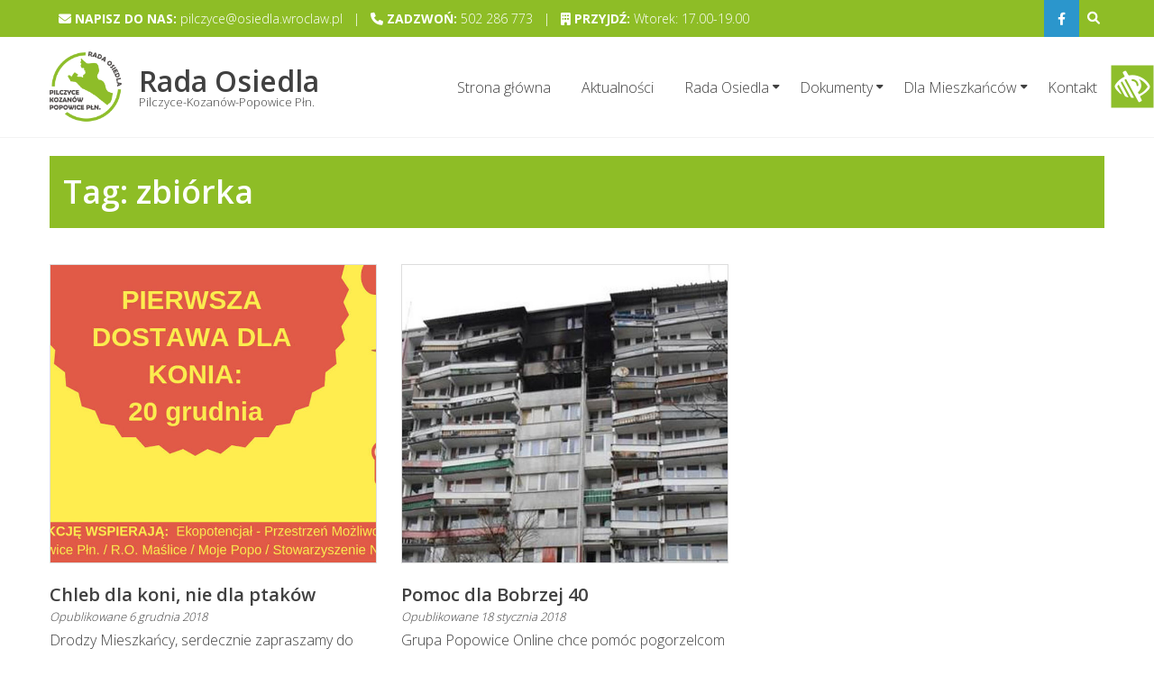

--- FILE ---
content_type: text/html; charset=UTF-8
request_url: https://radaosiedla29.pl/tagi/zbiorka/
body_size: 12338
content:
<!DOCTYPE html>
<html lang="pl-PL">
<head>
	<meta charset="UTF-8">
	<meta name="viewport" content="width=device-width, initial-scale=1">
	<link rel="profile" href="http://gmpg.org/xfn/11">
	<link rel="pingback" href="https://radaosiedla29.pl/xmlrpc.php">

	<title>zbiórka | Rada Osiedla</title>

		<!-- All in One SEO 4.1.5.3 -->
		<meta name="robots" content="max-image-preview:large" />
		<link rel="canonical" href="https://radaosiedla29.pl/tagi/zbiorka/" />
		<script type="application/ld+json" class="aioseo-schema">
			{"@context":"https:\/\/schema.org","@graph":[{"@type":"WebSite","@id":"https:\/\/radaosiedla29.pl\/#website","url":"https:\/\/radaosiedla29.pl\/","name":"Rada Osiedla","description":"Pilczyce-Kozan\u00f3w-Popowice P\u0142n.","inLanguage":"pl-PL","publisher":{"@id":"https:\/\/radaosiedla29.pl\/#organization"}},{"@type":"Organization","@id":"https:\/\/radaosiedla29.pl\/#organization","name":"Rada Osiedla","url":"https:\/\/radaosiedla29.pl\/","logo":{"@type":"ImageObject","@id":"https:\/\/radaosiedla29.pl\/#organizationLogo","url":"https:\/\/radaosiedla29.pl\/wp-content\/uploads\/2021\/11\/rada_osiedla_logo.png","width":512,"height":512,"caption":"Logo Rady Osiedla"},"image":{"@id":"https:\/\/radaosiedla29.pl\/#organizationLogo"}},{"@type":"BreadcrumbList","@id":"https:\/\/radaosiedla29.pl\/tagi\/zbiorka\/#breadcrumblist","itemListElement":[{"@type":"ListItem","@id":"https:\/\/radaosiedla29.pl\/#listItem","position":1,"item":{"@type":"WebPage","@id":"https:\/\/radaosiedla29.pl\/","name":"Home","description":"Pilczyce-Kozan\u00f3w-Popowice P\u0142n.","url":"https:\/\/radaosiedla29.pl\/"},"nextItem":"https:\/\/radaosiedla29.pl\/tagi\/zbiorka\/#listItem"},{"@type":"ListItem","@id":"https:\/\/radaosiedla29.pl\/tagi\/zbiorka\/#listItem","position":2,"item":{"@type":"WebPage","@id":"https:\/\/radaosiedla29.pl\/tagi\/zbiorka\/","name":"zbi\u00f3rka","url":"https:\/\/radaosiedla29.pl\/tagi\/zbiorka\/"},"previousItem":"https:\/\/radaosiedla29.pl\/#listItem"}]},{"@type":"CollectionPage","@id":"https:\/\/radaosiedla29.pl\/tagi\/zbiorka\/#collectionpage","url":"https:\/\/radaosiedla29.pl\/tagi\/zbiorka\/","name":"zbi\u00f3rka | Rada Osiedla","inLanguage":"pl-PL","isPartOf":{"@id":"https:\/\/radaosiedla29.pl\/#website"},"breadcrumb":{"@id":"https:\/\/radaosiedla29.pl\/tagi\/zbiorka\/#breadcrumblist"}}]}
		</script>
		<!-- All in One SEO -->

<link rel='dns-prefetch' href='//www.google.com' />
<link rel='dns-prefetch' href='//fonts.googleapis.com' />
<link rel='dns-prefetch' href='//use.fontawesome.com' />
<link rel='dns-prefetch' href='//s.w.org' />
<link rel="alternate" type="application/rss+xml" title="Rada Osiedla &raquo; Kanał z wpisami" href="https://radaosiedla29.pl/feed/" />
<link rel="alternate" type="application/rss+xml" title="Rada Osiedla &raquo; Kanał z komentarzami" href="https://radaosiedla29.pl/comments/feed/" />
<link rel="alternate" type="application/rss+xml" title="Rada Osiedla &raquo; Kanał z wpisami otagowanymi jako zbiórka" href="https://radaosiedla29.pl/tagi/zbiorka/feed/" />
		<script type="text/javascript">
			window._wpemojiSettings = {"baseUrl":"https:\/\/s.w.org\/images\/core\/emoji\/13.1.0\/72x72\/","ext":".png","svgUrl":"https:\/\/s.w.org\/images\/core\/emoji\/13.1.0\/svg\/","svgExt":".svg","source":{"concatemoji":"https:\/\/radaosiedla29.pl\/wp-includes\/js\/wp-emoji-release.min.js?ver=5.8.12"}};
			!function(e,a,t){var n,r,o,i=a.createElement("canvas"),p=i.getContext&&i.getContext("2d");function s(e,t){var a=String.fromCharCode;p.clearRect(0,0,i.width,i.height),p.fillText(a.apply(this,e),0,0);e=i.toDataURL();return p.clearRect(0,0,i.width,i.height),p.fillText(a.apply(this,t),0,0),e===i.toDataURL()}function c(e){var t=a.createElement("script");t.src=e,t.defer=t.type="text/javascript",a.getElementsByTagName("head")[0].appendChild(t)}for(o=Array("flag","emoji"),t.supports={everything:!0,everythingExceptFlag:!0},r=0;r<o.length;r++)t.supports[o[r]]=function(e){if(!p||!p.fillText)return!1;switch(p.textBaseline="top",p.font="600 32px Arial",e){case"flag":return s([127987,65039,8205,9895,65039],[127987,65039,8203,9895,65039])?!1:!s([55356,56826,55356,56819],[55356,56826,8203,55356,56819])&&!s([55356,57332,56128,56423,56128,56418,56128,56421,56128,56430,56128,56423,56128,56447],[55356,57332,8203,56128,56423,8203,56128,56418,8203,56128,56421,8203,56128,56430,8203,56128,56423,8203,56128,56447]);case"emoji":return!s([10084,65039,8205,55357,56613],[10084,65039,8203,55357,56613])}return!1}(o[r]),t.supports.everything=t.supports.everything&&t.supports[o[r]],"flag"!==o[r]&&(t.supports.everythingExceptFlag=t.supports.everythingExceptFlag&&t.supports[o[r]]);t.supports.everythingExceptFlag=t.supports.everythingExceptFlag&&!t.supports.flag,t.DOMReady=!1,t.readyCallback=function(){t.DOMReady=!0},t.supports.everything||(n=function(){t.readyCallback()},a.addEventListener?(a.addEventListener("DOMContentLoaded",n,!1),e.addEventListener("load",n,!1)):(e.attachEvent("onload",n),a.attachEvent("onreadystatechange",function(){"complete"===a.readyState&&t.readyCallback()})),(n=t.source||{}).concatemoji?c(n.concatemoji):n.wpemoji&&n.twemoji&&(c(n.twemoji),c(n.wpemoji)))}(window,document,window._wpemojiSettings);
		</script>
		<style type="text/css">
img.wp-smiley,
img.emoji {
	display: inline !important;
	border: none !important;
	box-shadow: none !important;
	height: 1em !important;
	width: 1em !important;
	margin: 0 .07em !important;
	vertical-align: -0.1em !important;
	background: none !important;
	padding: 0 !important;
}
</style>
	<link rel='stylesheet' id='wp-block-library-css'  href='https://radaosiedla29.pl/wp-includes/css/dist/block-library/style.min.css?ver=5.8.12' type='text/css' media='all' />
<link rel='stylesheet' id='contact-form-7-css'  href='https://radaosiedla29.pl/wp-content/plugins/contact-form-7/includes/css/styles.css?ver=5.5.3' type='text/css' media='all' />
<link rel='stylesheet' id='wpgs-styles1-css'  href='https://radaosiedla29.pl/wp-content/plugins/gspeech/includes/css/gspeech.css?ver=5.8.12' type='text/css' media='all' />
<link rel='stylesheet' id='wpgs-styles12-css'  href='https://radaosiedla29.pl/wp-content/plugins/gspeech/includes/css/the-tooltip.css?ver=5.8.12' type='text/css' media='all' />
<link rel='stylesheet' id='wpah-front-styles-css'  href='https://radaosiedla29.pl/wp-content/plugins/wp-accessibility-helper/assets/css/wp-accessibility-helper.min.css?ver=0.5.9.4' type='text/css' media='all' />
<link rel='stylesheet' id='eightmedi-lite-google-fonts-css'  href='//fonts.googleapis.com/css?family=Open+Sans%3A400%2C600%2C700%2C300&#038;ver=5.8.12' type='text/css' media='all' />
<link rel='stylesheet' id='eightmedi-lite-font-awesome-css'  href='https://radaosiedla29.pl/wp-content/themes/eightmedi-lite/css/font-awesome.min.css?ver=5.8.12' type='text/css' media='all' />
<link rel='stylesheet' id='eightmedi-lite-bxslider-css'  href='https://radaosiedla29.pl/wp-content/themes/eightmedi-lite/css/jquery.bxslider.css?ver=4.1.2' type='text/css' media='all' />
<link rel='stylesheet' id='eightmedi-lite-fancybox-css'  href='https://radaosiedla29.pl/wp-content/themes/eightmedi-lite/css/fancybox.css?ver=5.8.12' type='text/css' media='all' />
<link rel='stylesheet' id='eightmedi-lite-animate-css'  href='https://radaosiedla29.pl/wp-content/themes/eightmedi-lite/css/animate.css?ver=5.8.12' type='text/css' media='all' />
<link rel='stylesheet' id='eightmedi-lite-style-css'  href='https://radaosiedla29.pl/wp-content/themes/eightmedi-lite/style.css?ver=5.8.12' type='text/css' media='all' />
<link rel='stylesheet' id='eightmedi-lite-keyboard-css'  href='https://radaosiedla29.pl/wp-content/themes/eightmedi-lite/css/keyboard.css?ver=5.8.12' type='text/css' media='all' />
<link rel='stylesheet' id='eightmedi-lite-responsive-css'  href='https://radaosiedla29.pl/wp-content/themes/eightmedi-lite/css/responsive.css?ver=5.8.12' type='text/css' media='all' />
<link rel='stylesheet' id='slb_core-css'  href='https://radaosiedla29.pl/wp-content/plugins/simple-lightbox/client/css/app.css?ver=2.8.1' type='text/css' media='all' />
<link rel='stylesheet' id='tablepress-default-css'  href='https://radaosiedla29.pl/wp-content/tablepress-combined.min.css?ver=54' type='text/css' media='all' />
<link rel='stylesheet' id='fancybox-css'  href='https://radaosiedla29.pl/wp-content/plugins/easy-fancybox/css/jquery.fancybox.min.css?ver=1.3.24' type='text/css' media='screen' />
<link rel='stylesheet' id='font-awesome-official-css'  href='https://use.fontawesome.com/releases/v6.1.1/css/all.css' type='text/css' media='all' integrity="sha384-/frq1SRXYH/bSyou/HUp/hib7RVN1TawQYja658FEOodR/FQBKVqT9Ol+Oz3Olq5" crossorigin="anonymous" />
<link rel='stylesheet' id='lgc-unsemantic-grid-responsive-tablet-css'  href='https://radaosiedla29.pl/wp-content/plugins/lightweight-grid-columns/css/unsemantic-grid-responsive-tablet.css?ver=1.0' type='text/css' media='all' />
<link rel='stylesheet' id='font-awesome-official-v4shim-css'  href='https://use.fontawesome.com/releases/v6.1.1/css/v4-shims.css' type='text/css' media='all' integrity="sha384-4Jczmr1SlicmtiAiHGxwWtSzLJAS97HzJsKGqfC0JtZktLrPXIux1u6GJNVRRqiN" crossorigin="anonymous" />
<script type='text/javascript' src='https://radaosiedla29.pl/wp-includes/js/jquery/jquery.min.js?ver=3.6.0' id='jquery-core-js'></script>
<script type='text/javascript' src='https://radaosiedla29.pl/wp-includes/js/jquery/jquery-migrate.min.js?ver=3.3.2' id='jquery-migrate-js'></script>
<script type='text/javascript' src='https://radaosiedla29.pl/wp-content/plugins/gspeech/includes/js/color.js?ver=5.8.12' id='wpgs-script4-js'></script>
<script type='text/javascript' src='https://radaosiedla29.pl/wp-content/plugins/gspeech/includes/js/jQueryRotate.2.1.js?ver=5.8.12' id='wpgs-script5-js'></script>
<script type='text/javascript' src='https://radaosiedla29.pl/wp-content/plugins/gspeech/includes/js/easing.js?ver=5.8.12' id='wpgs-script7-js'></script>
<script type='text/javascript' src='https://radaosiedla29.pl/wp-content/plugins/gspeech/includes/js/mediaelement-and-player.min.js?ver=5.8.12' id='wpgs-script6-js'></script>
<link rel="https://api.w.org/" href="https://radaosiedla29.pl/wp-json/" /><link rel="alternate" type="application/json" href="https://radaosiedla29.pl/wp-json/wp/v2/tags/87" /><link rel="EditURI" type="application/rsd+xml" title="RSD" href="https://radaosiedla29.pl/xmlrpc.php?rsd" />
<link rel="wlwmanifest" type="application/wlwmanifest+xml" href="https://radaosiedla29.pl/wp-includes/wlwmanifest.xml" /> 
<meta name="generator" content="WordPress 5.8.12" />
		<!--[if lt IE 9]>
			<link rel="stylesheet" href="https://radaosiedla29.pl/wp-content/plugins/lightweight-grid-columns/css/ie.min.css" />
		<![endif]-->
	<link rel="icon" href="https://radaosiedla29.pl/wp-content/uploads/2021/11/cropped-rada_osiedla_logo-32x32.png" sizes="32x32" />
<link rel="icon" href="https://radaosiedla29.pl/wp-content/uploads/2021/11/cropped-rada_osiedla_logo-192x192.png" sizes="192x192" />
<link rel="apple-touch-icon" href="https://radaosiedla29.pl/wp-content/uploads/2021/11/cropped-rada_osiedla_logo-180x180.png" />
<meta name="msapplication-TileImage" content="https://radaosiedla29.pl/wp-content/uploads/2021/11/cropped-rada_osiedla_logo-270x270.png" />
		<style type="text/css" id="wp-custom-css">
			/* Nowe kolory */
input[type="search"]:focus-visible
{
	outline: 2px solid #739820;
}

.entry-content a {
    color: #8ebd26 !important;
}

.top-header {
	background: #8ebd26;
}

.header-search > .fa:hover {
	background: #739820;
}

.header-search .search-submit {
	color: #8ebd26;
}

.header-search .search-submit:hover {
	background: #739820 none repeat scroll 0 0;
	border-color: #739820;
	box-shadow: none;
	color: #fff;
}

.main-navigation .nav-menu li:hover a, .main-navigation .nav-menu li.current-menu-item a, .main-navigation .nav-menu li.current_page_item a {
    color: #8ebd26;
}

.main-navigation .nav-menu li .sub-menu, .main-navigation .nav-menu li .children {
    background: #8ebd26;
}

.main-navigation .nav-menu > li.menu-item-has-children::before {
    content: "";
	border-bottom: 8px solid #8ebd26;
}

.main-navigation .nav-menu li .sub-menu li a, .main-navigation .nav-menu li .children li a {
    border-bottom: 1px solid #739820;
}

.main-navigation .nav-menu li .sub-menu li:hover, .main-navigation .nav-menu li .children li:hover {
    background: #739820;
}

.main-navigation .nav-menu > li.menu-item-has-children:hover::after, .main-navigation .nav-menu > li.current-menu-item.menu-item-has-children::after, .main-navigation .nav-menu > li.current_page_item.menu-item-has-children::after {
    color: #8ebd26;
}

.main-navigation .nav-menu .sub-menu li.current-menu-item a, .main-navigation .nav-menu .sub-menu li.current_page_item a, .main-navigation .nav-menu .children li.current-menu-item a, .main-navigation .nav-menu .children li.current_page_item a {
    background: #739820;
}

.home-slider-pointer .fa {
    color: #b7ef3e;
}

.bx-wrapper .bx-pager.bx-default-pager a:hover, .bx-wrapper .bx-pager.bx-default-pager a.active {
    background: #8ebd26;
}

.featured-block.featured-post-2, .featured-block.featured-post-4 {
    background: #739820;
}

.featured-block {
    background: #87b91a;
}

.featured-post-5 {
	background: #cc444d;
}

.about .about-content {
    background: #8ebd26;
}

.about .btn {
    color: #8ebd26;
}

.about .btn:hover {
    border-color: #8ebd26;
	background: #ffffff;
}

.call-to-action {
	background-color: #739820;
}

.call-to-action .cta-link a:hover {
    border: 1px solid #739820;
}

.call-to-action .cta-link a {
    color: #739820;
}

a.btn {
	background: #8ebd26;
}

a.btn:hover {
    box-shadow: 0 0 0 5px #739820;
	background: #739820;
}

.author.vcard a:hover {
	color: #8ebd26;
}

.entry-date.published:hover {
	color: #8ebd26;
}

.latest-news .news-date {
    background: #8ebd26 none repeat;
}

.latest-news figure.news-image:hover .news-date {
    background: #739820;
}

.latest-news a:hover {
    color: #739820;
}

.latest-news .news-single-title a:hover {
  color: #739820;
}

.latest-news a::after {
    border-bottom: 1px solid #739820;
}

.footer-wrap {
    background: #8ebd26 none repeat scroll 0 0;
}

.main-footer {
    background: #739820;
}

.site-info a:hover {
    color: #b7ef3e;
}

#es-top::after {
    color: #b7ef3e;
}

#es-top:hover::after {
    color: #739820;
}

h1.page-title {
    background: #8ebd26 !important;
}

.category-news article:hover figure {
    border-color: #b7ef3e;
}

.entry-title a:hover {
    color: #739820;
}

.nav-links a {
    display: inline-block;
    background: #8ebd26;
}

.nav-links a:hover {
    display: inline-block;
    background: #739820;
}

/* Ustawienia socialmedia */
.callto-right .header-social.social-links .social-icons a {
    padding: 10px 15px;
}

/* Ustawienia logo */
.custom-logo {
	width: 80px;
}

/* Ustawienia Slidera */
.slider-content p {
	color: #ffffff;
}

.slider-content .more-link {
	background-color: #8ebd26;
	padding: 10px;
	display: table;
	margin-top: 20px;
}

.slider-content .more-link:hover{
	background-color: #739820;
}

/* Ustaienia sekcji */
.about-wrap {
	margin-top: 50px;
}

.news-block {
	margin-bottom: 30px;
}

#google-map {
    line-height: 0;
    margin-bottom: -14px;
}

.call-to-action figure {
    width: 20%;
}

/* Domyślna - No Sidebar*/
#secondary-right {
    display: none;
}

#primary.right-sidebar {
    width: 100%;
    padding-right: 0;
}

/* Ustaiwnia treści */
#primary, #secondary-left, #secondary-right {
    margin-top: 20px;
}

h1.page-title {
    font-size: 36px;
    background: #2b96cc;
    padding: 20px 15px;
    color: #ffffff;
    margin-bottom: 40px;
}

h1.page-title::after {
    display: none;
}

.error-404-section {
    background: url('https://radaosiedla29.pl/wp-content/uploads/2017/12/error404.jpg') no-repeat center;
}

h1.page-title, .sidebar .widget-title {
    line-height: 40px;
}

/* Ustawienia aktualności */
.news-block figure.news-image {
    height: 150px;
    overflow-y: hidden;
}

/* Ustawienia stopki */
@media screen and (min-width: 768px) {
	.top-footer .widget {
			width: 32.8%;
	}
}

.main-footer {
    padding-bottom: 20px;
}

.top-footer {
    text-align: center;
}

/* Ustawienia reCAPTCHA*/
.grecaptcha-badge {
	visibility: hidden;
}

/* Ustawienia WCAG 2.0 */

.wah_keyboard_navigation, .wah_highlight_links, .wah_greyscale, .wah_remove_animations {
  width: 46%;
  float: left;
}

.wah_readable_fonts, .wah_underline_links, .wah_clear_cookies, .wah_invert {
  width: 46%;
  float: right;
}

button.close_container {
	background: #8ebd26 !important;
}

.accessability_container button.wah-action-button:hover, body .accessability_container button.wah-action-button:focus, body .accessability_container button.wah-action-button.active_button, button.close_container:hover,
button.aicon_link:hover {
	box-shadow: 0 0 0 4px #739820;
}

button.aicon_link {
	box-shadow: none;
}

.wah-font-reset::before {
	margin-right: 10px;
	font-family: 'Font Awesome 5 Free';
	content: '\f2f1';
}

.wah-call-keyboard-navigation::before {
	display: block;
	margin-bottom: 5px;
	font-family: 'Font Awesome 5 Free';
	content: '\f11c';
}

.wah-call-readable-fonts::before {
	display: block;
  margin-bottom: 5px;
	font-family: 'Font Awesome 5 Free';
	content: '\f031';
}

.contrast_trigger::before {
	font-family: 'Font Awesome 5 Free';
	margin-right: 10px;
	content: '\f1fb';
}

.wah-call-highlight-links::before {
	display: block;
	margin-bottom: 5px;
	font-family: 'Font Awesome 5 Free';
	content: '\f1dc';
}

.wah-call-underline-links::before {
	display: block;
	margin-bottom: 5px;
	font-family: 'Font Awesome 5 Free';
	content: '\f0cd';
}

.wah-call-greyscale::before {
	display: block;
	margin-bottom: 5px;
	font-family: 'Font Awesome 5 Free';
	content: '\f5c7';
}

.wah-call-clear-cookies::before {
	display: block;
	margin-bottom: 5px;
	font-family: 'Font Awesome 5 Free';
	content: '\f51a';
}

.wah-call-remove-animations::before {
	display: block;
	margin-bottom: 5px;
	font-family: 'Font Awesome 5 Free';
	content: '\f205';
}

.wah-call-invert::before {
	display: block;
	margin-bottom: 5px;
	font-family: 'Font Awesome 5 Free';
	content: '\f042';
}

.tooltip_inner {
	background: #739820 !important;
	border: solid 2px #8ebd26 !important;
	width:290px !important;
}

.the-tooltip.dark-midnight-blue > .tooltip_inner::after {
	border-color: #8ebd26 ;
}

.the-tooltip.top > .tooltip_inner::after {
  margin-top: 0px;
}

#speaker_cont::before {
	font-family: 'Font Awesome 5 Free';
	content: '\f027';
	margin-right: 10px;
	font-size: 20px;
}

#speaker_cont {
	background: #232323 !important;
	color: #fff !important;
	font-weight: 600;
	line-height: 20px;
	font-size: 15px;
	margin-top: -35px;
	margin-left: 15px;
	margin-right: 15px;
	padding-top: 10px;
	display: inline-flex;
	position: absolute;
}		</style>
		</head>

<body class="archive tag tag-zbiorka tag-87 wp-custom-logo chrome osx wp-accessibility-helper accessibility-contrast_mode_on wah_fstype_script accessibility-underline-setup accessibility-location-right fullwidth"><div style="display:none">
        	<span class="gspeech_selection gspeech_style_2" roll="2"></span>
        	<span class="gspeech_pro_main_wrapper">&nbsp;
        	<span class="sexy_tooltip"><span class="the-tooltip top left sexy_tooltip_2"><span class="tooltip_inner">Click to listen highlighted text!</span></span></span>
        	<span class="sound_container_pro greeting_block sound_div_2" language="pl" roll="2" autoplaypro="0" speechtimeout="0" selector="" eventpro="" title="" style=""><span class="sound_text_pro"></span></span>
        	</span></div>
		<div id="page" class="hfeed site">
		<a class="skip-link screen-reader-text" href="#content">Skip to content</a>
					<div class="top-header">
				<div class="ed-container-home">
					<div class="header-callto clear">
						<div class="callto-left">
							<i class="fa fa-envelope"></i>
<b>NAPISZ DO NAS:</b> pilczyce@osiedla.wroclaw.pl
  |  
<i class="fa fa-phone"></i>
<b>ZADZWOŃ:</b> 502 286 773
  |  
<i class="fa fa-building"></i>
<b>PRZYJDŹ:</b>
Wtorek: 17.00-19.00						</div>
						<div class="callto-right">
							<div class="cta">
															</div>
															<div class="header-social social-links">
										<div class="social-icons">
					<a href="https://www.facebook.com/RadaOsiedlaPilczyceKozanowPopowicePln" class="facebook" data-title="Facebook" target="_blank"><i class="fa fa-facebook"></i></a>
				</div>
									</div>
														

																	<div class="header-search">
										<i class="fa fa-search"></i>
										<form role="search" method="get" class="search-form" action="https://radaosiedla29.pl/">
				<label>
					<span class="screen-reader-text">Szukaj:</span>
					<input type="search" class="search-field" placeholder="Szukaj &hellip;" value="" name="s" />
				</label>
				<input type="submit" class="search-submit" value="Szukaj" />
			</form>									</div>
															
							</div>
						</div>
					</div>
				</div>
						<header id="masthead" class="site-header" role="banner">
								<div class="ed-container-home left-align">
					<div class="site-branding">
						<div class="site-logo">
																<a href="https://radaosiedla29.pl/" rel="home">
										<a href="https://radaosiedla29.pl/" class="custom-logo-link" rel="home"><img width="512" height="512" src="https://radaosiedla29.pl/wp-content/uploads/2021/11/rada_osiedla_logo.png" class="custom-logo" alt="Logo Rady Osiedla" srcset="https://radaosiedla29.pl/wp-content/uploads/2021/11/rada_osiedla_logo.png 512w, https://radaosiedla29.pl/wp-content/uploads/2021/11/rada_osiedla_logo-150x150.png 150w, https://radaosiedla29.pl/wp-content/uploads/2021/11/rada_osiedla_logo-300x300.png 300w" sizes="(max-width: 512px) 100vw, 512px" /></a>									</a>
																</div>
							<div class="site-text">
								<a href="https://radaosiedla29.pl/" rel="home">
									<h1 class="site-title">Rada Osiedla</h1>
									<p class="site-description"> Pilczyce-Kozanów-Popowice Płn.</p>
								</a>
							</div>
						</div><!-- .site-branding -->

						<nav id="site-navigation" class="main-navigation" role="navigation">
							<button class="menu-toggle" aria-controls="primary-menu" aria-expanded="false">
																<span class="menu-bar menubar-first"></span>
								<span class="menu-bar menubar-second"></span>
								<span class="menu-bar menubar-third"></span>
							</button>
							<div class="menu-menu-1-container"><ul id="primary-menu" class="menu"><li id="menu-item-934" class="menu-item menu-item-type-post_type menu-item-object-page menu-item-home menu-item-934"><a href="https://radaosiedla29.pl/">Strona główna</a></li>
<li id="menu-item-1056" class="menu-item menu-item-type-taxonomy menu-item-object-category menu-item-1056"><a href="https://radaosiedla29.pl/kategoria/aktualnosci/">Aktualności</a></li>
<li id="menu-item-953" class="menu-item menu-item-type-custom menu-item-object-custom menu-item-has-children menu-item-953"><a href="http://#">Rada Osiedla</a>
<ul class="sub-menu">
	<li id="menu-item-949" class="menu-item menu-item-type-post_type menu-item-object-page menu-item-949"><a href="https://radaosiedla29.pl/zarzad-rady-osiedla/">Zarząd Osiedla Pilczyce-Kozanów-Popowice Płn.</a></li>
	<li id="menu-item-951" class="menu-item menu-item-type-post_type menu-item-object-page menu-item-951"><a href="https://radaosiedla29.pl/radni/">Radni</a></li>
	<li id="menu-item-952" class="menu-item menu-item-type-post_type menu-item-object-page menu-item-952"><a href="https://radaosiedla29.pl/rada-osiedla/">Kompetencje Rady Osiedla</a></li>
	<li id="menu-item-1687" class="menu-item menu-item-type-post_type menu-item-object-page menu-item-1687"><a href="https://radaosiedla29.pl/nagrania-z-sesji-rady-osiedla/">Nagrania z sesji RO</a></li>
</ul>
</li>
<li id="menu-item-1878" class="menu-item menu-item-type-custom menu-item-object-custom menu-item-has-children menu-item-1878"><a href="http://#">Dokumenty</a>
<ul class="sub-menu">
	<li id="menu-item-3261" class="menu-item menu-item-type-post_type menu-item-object-page menu-item-3261"><a href="https://radaosiedla29.pl/standardy-ochrony-maloletnich/">Standardy Ochrony Małoletnich</a></li>
	<li id="menu-item-2812" class="menu-item menu-item-type-custom menu-item-object-custom menu-item-has-children menu-item-2812"><a href="#">Listy obecności</a>
	<ul class="sub-menu">
		<li id="menu-item-3064" class="menu-item menu-item-type-post_type menu-item-object-page menu-item-3064"><a href="https://radaosiedla29.pl/listy-obecnosci-2024/">Lista obecności 2024</a></li>
		<li id="menu-item-2828" class="menu-item menu-item-type-post_type menu-item-object-page menu-item-2828"><a href="https://radaosiedla29.pl/listy-obecnosci-2023/">Listy obecności 2023</a></li>
		<li id="menu-item-2105" class="menu-item menu-item-type-post_type menu-item-object-page menu-item-2105"><a href="https://radaosiedla29.pl/listy-obecnosci/">Listy obecności 2021/2022</a></li>
	</ul>
</li>
	<li id="menu-item-2106" class="menu-item menu-item-type-post_type menu-item-object-page menu-item-2106"><a href="https://radaosiedla29.pl/uchwaly-rady-osiedla/">Uchwały Rady Osiedla</a></li>
	<li id="menu-item-950" class="menu-item menu-item-type-post_type menu-item-object-page menu-item-950"><a href="https://radaosiedla29.pl/statut/">Statut Rady Osiedla</a></li>
	<li id="menu-item-2522" class="menu-item menu-item-type-post_type menu-item-object-page menu-item-2522"><a href="https://radaosiedla29.pl/wspolorganizacja-dzialan/">Współorganizacja działań</a></li>
	<li id="menu-item-1877" class="menu-item menu-item-type-post_type menu-item-object-page menu-item-1877"><a href="https://radaosiedla29.pl/sprawozdania-merytoryczne/">Sprawozdania merytoryczne</a></li>
</ul>
</li>
<li id="menu-item-2097" class="menu-item menu-item-type-custom menu-item-object-custom menu-item-has-children menu-item-2097"><a href="http://#">Dla Mieszkańców</a>
<ul class="sub-menu">
	<li id="menu-item-2949" class="menu-item menu-item-type-post_type menu-item-object-page menu-item-2949"><a href="https://radaosiedla29.pl/informacje-dla-seniorow/">Informacje dla Seniorów</a></li>
	<li id="menu-item-2096" class="menu-item menu-item-type-post_type menu-item-object-page menu-item-2096"><a href="https://radaosiedla29.pl/gdzie-zglaszac-sprawy/">Gdzie zgłaszać sprawy?</a></li>
	<li id="menu-item-2335" class="menu-item menu-item-type-post_type menu-item-object-page menu-item-2335"><a href="https://radaosiedla29.pl/wspolorganizacja-dzialan/">Współorganizacja działań</a></li>
	<li id="menu-item-2100" class="menu-item menu-item-type-post_type menu-item-object-page menu-item-2100"><a href="https://radaosiedla29.pl/dostep-do-informacji-publicznej/">Dostęp do informacji publicznej</a></li>
</ul>
</li>
<li id="menu-item-14" class="menu-item menu-item-type-post_type menu-item-object-page menu-item-14"><a href="https://radaosiedla29.pl/kontakt/">Kontakt</a></li>
</ul></div>						</nav><!-- #site-navigation -->
					</div>
				</header><!-- #masthead -->
								<div id="content" class="site-content">
<div class="ed-container">
	<div id="primary" class="content-area right-sidebar category-doctors">
		<main id="main" class="site-main" role="main">

			
				<header class="page-header">
					<h1 class="page-title">Tag: <span>zbiórka</span></h1>				</header><!-- .page-header -->

								
					
<article id="post-1533" class="post-1533 post type-post status-publish format-standard has-post-thumbnail hentry category-aktualnosci tag-akcja tag-chleb tag-konie tag-pilczyce tag-pomoc tag-popowice tag-zbiorka">
	
			<figure>
			<a href="https://radaosiedla29.pl/chleb-dla-koni-nie-dla-ptakow/">
				<img width="640" height="585" src="https://radaosiedla29.pl/wp-content/uploads/2018/12/chleb_dla_konia-640x585.jpg" class="attachment-eightmedi-lite-archive-image size-eightmedi-lite-archive-image wp-post-image" alt="Chleb dla koni nie dla ptaków" loading="lazy" />			</a>
		</figure>
		<header class="entry-header">
		<h1 class="entry-title"><a href="https://radaosiedla29.pl/chleb-dla-koni-nie-dla-ptakow/" rel="bookmark">Chleb dla koni, nie dla ptaków</a></h1>
					<div class="entry-meta">
				<span class="posted-on">Opublikowane <a href="https://radaosiedla29.pl/chleb-dla-koni-nie-dla-ptakow/" rel="bookmark"><time class="entry-date published" datetime="2018-12-06T17:22:20+01:00">6 grudnia 2018</time><time class="updated" datetime="2019-04-05T16:28:37+02:00">5 kwietnia 2019</time></a></span><span class="byline"> przez <span class="author vcard"><a class="url fn n" href="https://radaosiedla29.pl/author/kp/">Konrad Postawa</a></span></span>			</div><!-- .entry-meta -->
			</header><!-- .entry-header -->

	<div class="entry-content">
		Drodzy Mieszkańcy, serdecznie zapraszamy do wzięcia udziału w akcji &#8222;Chleb dla koni, nie dla ptaków&#8222;. Bardzo zachęcamy do suszenia i oddawania zbędnego pieczywa, które zalega w naszych gospodarstwach domowych. Można oddawać każdy rodzaj pieczywa!
			</div><!-- .entry-content -->

	<footer class="entry-footer">
		<span class="cat-links">Posted in <a href="https://radaosiedla29.pl/kategoria/aktualnosci/" rel="category tag">Aktualności</a></span><span class="tags-links">Tagged <a href="https://radaosiedla29.pl/tagi/akcja/" rel="tag">akcja</a>, <a href="https://radaosiedla29.pl/tagi/chleb/" rel="tag">chleb</a>, <a href="https://radaosiedla29.pl/tagi/konie/" rel="tag">konie</a>, <a href="https://radaosiedla29.pl/tagi/pilczyce/" rel="tag">pilczyce</a>, <a href="https://radaosiedla29.pl/tagi/pomoc/" rel="tag">pomoc</a>, <a href="https://radaosiedla29.pl/tagi/popowice/" rel="tag">popowice</a>, <a href="https://radaosiedla29.pl/tagi/zbiorka/" rel="tag">zbiórka</a></span>	</footer><!-- .entry-footer -->
</article><!-- #post-## -->
				
					
<article id="post-1178" class="post-1178 post type-post status-publish format-standard has-post-thumbnail hentry category-aktualnosci tag-bobrza tag-pomoc tag-popowice tag-pozar tag-zbiorka">
	
			<figure>
			<a href="https://radaosiedla29.pl/pomoc-dla-bobrzej-40/">
				<img width="640" height="585" src="https://radaosiedla29.pl/wp-content/uploads/2018/01/bobrza40-640x585.jpg" class="attachment-eightmedi-lite-archive-image size-eightmedi-lite-archive-image wp-post-image" alt="Pożar - Bobrza 40" loading="lazy" />			</a>
		</figure>
		<header class="entry-header">
		<h1 class="entry-title"><a href="https://radaosiedla29.pl/pomoc-dla-bobrzej-40/" rel="bookmark">Pomoc dla Bobrzej 40</a></h1>
					<div class="entry-meta">
				<span class="posted-on">Opublikowane <a href="https://radaosiedla29.pl/pomoc-dla-bobrzej-40/" rel="bookmark"><time class="entry-date published" datetime="2018-01-18T11:38:39+01:00">18 stycznia 2018</time><time class="updated" datetime="2018-02-14T11:47:51+01:00">14 lutego 2018</time></a></span><span class="byline"> przez <span class="author vcard"><a class="url fn n" href="https://radaosiedla29.pl/author/kp/">Konrad Postawa</a></span></span>			</div><!-- .entry-meta -->
			</header><!-- .entry-header -->

	<div class="entry-content">
		Grupa Popowice Online chce pomóc pogorzelcom i zalanym mieszkańcom bramy 40 przy ulicy Bobrzej we Wrocławiu. Straty są ogromne:
			</div><!-- .entry-content -->

	<footer class="entry-footer">
		<span class="cat-links">Posted in <a href="https://radaosiedla29.pl/kategoria/aktualnosci/" rel="category tag">Aktualności</a></span><span class="tags-links">Tagged <a href="https://radaosiedla29.pl/tagi/bobrza/" rel="tag">bobrza</a>, <a href="https://radaosiedla29.pl/tagi/pomoc/" rel="tag">pomoc</a>, <a href="https://radaosiedla29.pl/tagi/popowice/" rel="tag">popowice</a>, <a href="https://radaosiedla29.pl/tagi/pozar/" rel="tag">pożar</a>, <a href="https://radaosiedla29.pl/tagi/zbiorka/" rel="tag">zbiórka</a></span>	</footer><!-- .entry-footer -->
</article><!-- #post-## -->
				
				
			
		</main><!-- #main -->
	</div><!-- #primary -->

	    <div id="secondary-right" class="widget-area right-sidebar sidebar">
            </div>
    </div>

</div><!-- #content -->

<footer id="colophon" class="site-footer" role="contentinfo">
	<div class="footer-wrap">
		<div class="ed-container-home">
							<div class="top-footer wow fadeInLeft columns-4">
					<aside id="text-3" class="widget widget_text"><h2 class="widget-title">Oficjalny Serwis Miejski</h2>			<div class="textwidget"><p><a href="http://osiedle.wroc.pl/"><img loading="lazy" class="alignnone wp-image-1067 size-medium" src="https://radaosiedla29.pl/wp-content/uploads/2017/12/wroclawskie_osiedla-300x67.png" alt="Wrocławskie osiedla" width="300" height="67" srcset="https://radaosiedla29.pl/wp-content/uploads/2017/12/wroclawskie_osiedla-300x67.png 300w, https://radaosiedla29.pl/wp-content/uploads/2017/12/wroclawskie_osiedla.png 525w" sizes="(max-width: 300px) 100vw, 300px" /></a></p>
</div>
		</aside><aside id="text-4" class="widget widget_text"><h2 class="widget-title">Siedziba Rady Osiedla</h2>			<div class="textwidget"><p>Ośrodek Działań Społeczno &#8211; Kulturalnych &#8222;PIAST&#8221;<br />
ul. Rękodzielnicza 1<br />
54-135 Wrocław</p>
</div>
		</aside><aside id="text-5" class="widget widget_text"><h2 class="widget-title">Informacje kontaktowe</h2>			<div class="textwidget"><p><strong>E-mail: </strong><a href="mailto:pilczyce@osiedla.wroclaw.pl">pilczyce@osiedla.wroclaw.pl</a><br />
<br />
<strong>Stałe dy­żury Zarządu Osiedla:<br />
</strong>Wtorek: 17.00-19.00</p>
</div>
		</aside>				</div>
						</div>
				<div class="main-footer layout-0">
			<div class="ed-container-home">
				<div class="site-info">
					Wszystkie prawa zastrzeżone © <a title="Rada Osiedla Pilczyce - Kozanów - Popowice Płn." href="https://radaosiedla29.pl/">www.radaosiedla29.pl </a>
				<span> | Administrowana przez <a href="https://postawa.eu/">Postawa.eu</a></span>
				</div><!-- .site-info -->
								</div>
			</div>
		</div>
	</footer><!-- #colophon -->
</div><!-- #page -->
<div id="es-top"></div>

<div id="wp_access_helper_container" class="accessability_container dark_theme">

	<!-- WP Accessibility Helper (WAH) - https://wordpress.org/plugins/wp-accessibility-helper/ -->

	<!-- Official plugin website - https://accessibility-helper.co.il -->

	


	<button type="button" class="wahout aicon_link"

		accesskey="z"

		aria-label="Accessibility Helper sidebar"

		title="Accessibility Helper sidebar">

		<img src="https://radaosiedla29.pl/wp-content/uploads/2022/07/accessibility-1.png"

			alt="Accessibility" class="aicon_image" />

	</button>

	<div id="access_container" aria-hidden="false">

		<button tabindex="-1" type="button" class="close_container wahout"

			accesskey="x"

			aria-label="Zamknij"

			title="Zamknij">

			Zamknij
		</button>

		<div class="access_container_inner">

			<div class="a_module wah_font_resize">
            <div class="a_module_title">Wielkość czcionki</div>
            <div class="a_module_exe font_resizer">
                <button type="button" class="wah-action-button smaller wahout" title="smaller font size" aria-label="smaller font size">A-</button>
                <button type="button" class="wah-action-button larger wahout" title="larger font size" aria-label="larger font size">A+</button><button type="button" class="wah-action-button wah-font-reset wahout" title="Reset font size" aria-label="Reset font size">Resetuj wielkość czcionki</button>
            </div>
        </div><div class="a_module wah_keyboard_navigation">
            <div class="a_module_exe">
                <button type="button" class="wah-action-button wahout wah-call-keyboard-navigation" aria-label="Sterowanie klawiaturą" title="Sterowanie klawiaturą">Sterowanie klawiaturą</button>
            </div>
        </div><div class="a_module wah_readable_fonts">
            <div class="a_module_exe readable_fonts">
                <button type="button" class="wah-action-button wahout wah-call-readable-fonts" aria-label="Czytelna czcionka" title="Czytelna czcionka">Czytelna czcionka</button>
            </div>
        </div><div class="a_module wah_contrast_trigger">
                <div class="a_module_title">Kontrast</div>
                <div class="a_module_exe">
                    <button type="button" id="contrast_trigger" class="contrast_trigger wah-action-button wahout wah-call-contrast-trigger" title="Contrast">Wybierz kolor</button>
                    <div class="color_selector" aria-hidden="true">
                        <button type="button" class="convar black wahout" data-bgcolor="#000" data-color="#FFF" title="black">black</button>
                        <button type="button" class="convar white wahout" data-bgcolor="#FFF" data-color="#000" title="white">white</button>
                        <button type="button" class="convar green wahout" data-bgcolor="#00FF21" data-color="#000" title="green">green</button>
                        <button type="button" class="convar blue wahout" data-bgcolor="#0FF" data-color="#000" title="blue">blue</button>
                        <button type="button" class="convar red wahout" data-bgcolor="#F00" data-color="#000" title="red">red</button>
                        <button type="button" class="convar orange wahout" data-bgcolor="#FF6A00" data-color="#000" title="orange">orange</button>
                        <button type="button" class="convar yellow wahout" data-bgcolor="#FFD800" data-color="#000" title="yellow">yellow</button>
                        <button type="button" class="convar navi wahout" data-bgcolor="#B200FF" data-color="#000" title="navi">navi</button>
                    </div>
                </div>
            </div><div class="a_module wah_underline_links">
            <div class="a_module_exe">
                <button type="button" class="wah-action-button wahout wah-call-underline-links" aria-label="Podkreśl linki" title="Podkreśl linki">Podkreśl linki</button>
            </div>
        </div><div class="a_module wah_highlight_links">
            <div class="a_module_exe">
                <button type="button" class="wah-action-button wahout wah-call-highlight-links" aria-label="Zaznacz tytuły" title="Zaznacz tytuły">Zaznacz tytuły</button>
            </div>
        </div><div class="a_module wah_clear_cookies">
            <div class="a_module_exe">
                <button type="button" class="wah-action-button wahout wah-call-clear-cookies" aria-label="Wyczyść ciasteczka" title="Wyczyść ciasteczka">Wyczyść ciasteczka</button>
            </div>
        </div><div class="a_module wah_greyscale">
            <div class="a_module_exe">
                <button type="button" id="greyscale" class="greyscale wah-action-button wahout wah-call-greyscale" aria-label="Skala szarości" title="Skala szarości">Skala szarości</button>
            </div>
        </div><div class="a_module wah_invert">
            <div class="a_module_exe">
                <button type="button" class="wah-action-button wahout wah-call-invert" aria-label="Odwróć kolory" title="Odwróć kolory">Odwróć kolory</button>
            </div>
        </div><div class="a_module wah_remove_animations">
            <div class="a_module_exe">
                <button type="button" class="wah-action-button wahout wah-call-remove-animations" aria-label="Wyłącz animacje" title="Wyłącz animacje">Wyłącz animacje</button>
            </div>
        </div>
				<button type="button" title="Close sidebar" class="wah-skip close-wah-sidebar">
		Zamknij	</button>
	
		</div>

		<div id="speaker_cont">Zaznacz fragment tekstu, by odsłuchać go za pomocą syntezatora mowy.</div>
		
	</div>

	

    <style media="screen">#access_container {font-family:Arial, Helvetica, sans-serif;}</style>

	
	<style media="screen" type="text/css">
		body #wp_access_helper_container button.aicon_link {
			
				top:72px !important;
			
			
			
			
		}
	</style>






		<div class="wah-free-credits">
		<div class="wah-free-credits-inner">
			<a href="https://accessibility-helper.co.il/" target="_blank" title="Accessibility by WP Accessibility Helper Team">Accessibility by WAH</a>
		</div>
	</div>
	
	<!-- WP Accessibility Helper. Created by Alex Volkov. -->

</div>



    <nav class="wah-skiplinks-menu">
    <!-- WP Accessibility Helper - Skiplinks Menu -->
    <div class="wah-skipper"><ul>
<li class="page_item page-item-2326"><a href="https://radaosiedla29.pl/budzet-2022/">Budżet 2022</a></li>
<li class="page_item page-item-2098"><a href="https://radaosiedla29.pl/dostep-do-informacji-publicznej/">Dostęp do informacji publicznej</a></li>
<li class="page_item page-item-2062"><a href="https://radaosiedla29.pl/gdzie-zglaszac-sprawy/">Gdzie zgłaszać sprawy?</a></li>
<li class="page_item page-item-2921"><a href="https://radaosiedla29.pl/informacje-dla-seniorow/">Informacje dla Seniorów</a></li>
<li class="page_item page-item-3062"><a href="https://radaosiedla29.pl/listy-obecnosci-2024/">Lista obecności 2024</a></li>
<li class="page_item page-item-3310"><a href="https://radaosiedla29.pl/lista-obecnosci-2025/">Lista obecności 2025</a></li>
<li class="page_item page-item-2103"><a href="https://radaosiedla29.pl/listy-obecnosci/">Listy obecności 2021/2022</a></li>
<li class="page_item page-item-2814"><a href="https://radaosiedla29.pl/listy-obecnosci-2023/">Listy obecności 2023</a></li>
<li class="page_item page-item-2911"><a href="https://radaosiedla29.pl/mapa-lokalnego-biznesu/">Mapa lokalnego biznesu</a></li>
<li class="page_item page-item-1674"><a href="https://radaosiedla29.pl/nagrania-z-sesji-rady-osiedla/">Nagrania z sesji Rady Osiedla</a></li>
<li class="page_item page-item-1723"><a href="https://radaosiedla29.pl/projekty-funduszu-osiedlowego/">Projekty Funduszu Osiedlowego</a></li>
<li class="page_item page-item-957"><a href="https://radaosiedla29.pl/protokoly/">Protokoły</a></li>
<li class="page_item page-item-2111"><a href="https://radaosiedla29.pl/nasza-ekipa/">Radni Rady Osiedla</a></li>
<li class="page_item page-item-1868"><a href="https://radaosiedla29.pl/sprawozdania-merytoryczne/">Sprawozdania merytoryczne</a></li>
<li class="page_item page-item-3232"><a href="https://radaosiedla29.pl/standardy-ochrony-maloletnich/">Standardy Ochrony Małoletnich</a></li>
<li class="page_item page-item-895"><a href="https://radaosiedla29.pl/">Strona główna</a></li>
<li class="page_item page-item-2101"><a href="https://radaosiedla29.pl/uchwaly-rady-osiedla/">Uchwały Rady Osiedla</a></li>
<li class="page_item page-item-2304"><a href="https://radaosiedla29.pl/wspolorganizacja-dzialan/">Współorganizacja działań</a></li>
<li class="page_item page-item-3351"><a href="https://radaosiedla29.pl/zgloszone-projekty-fo-2025-2026/">Zgłoszone projekty &#8211; FO 2025-2026</a></li>
<li class="page_item page-item-16"><a href="https://radaosiedla29.pl/radni/">Radni</a></li>
<li class="page_item page-item-98"><a href="https://radaosiedla29.pl/zarzad-rady-osiedla/">Zarząd Osiedla Pilczyce-Kozanów-Popowice Płn.</a></li>
<li class="page_item page-item-2"><a href="https://radaosiedla29.pl/rada-osiedla/">Rada Osiedla</a></li>
<li class="page_item page-item-18"><a href="https://radaosiedla29.pl/statut/">Statut Rady Osiedla</a></li>
<li class="page_item page-item-236"><a href="https://radaosiedla29.pl/harmonogram/">Harmonogram</a></li>
<li class="page_item page-item-7"><a href="https://radaosiedla29.pl/kontakt/">Kontakt</a></li>
</ul></div>

    <!-- WP Accessibility Helper - Skiplinks Menu -->
</nav>

<script type='text/javascript' src='https://radaosiedla29.pl/wp-includes/js/dist/vendor/regenerator-runtime.min.js?ver=0.13.7' id='regenerator-runtime-js'></script>
<script type='text/javascript' src='https://radaosiedla29.pl/wp-includes/js/dist/vendor/wp-polyfill.min.js?ver=3.15.0' id='wp-polyfill-js'></script>
<script type='text/javascript' id='contact-form-7-js-extra'>
/* <![CDATA[ */
var wpcf7 = {"api":{"root":"https:\/\/radaosiedla29.pl\/wp-json\/","namespace":"contact-form-7\/v1"}};
/* ]]> */
</script>
<script type='text/javascript' src='https://radaosiedla29.pl/wp-content/plugins/contact-form-7/includes/js/index.js?ver=5.5.3' id='contact-form-7-js'></script>
<script type='text/javascript' src='https://radaosiedla29.pl/wp-content/plugins/wp-accessibility-helper/assets/js/wp-accessibility-helper.min.js?ver=1.0.0' id='wp-accessibility-helper-js'></script>
<script type='text/javascript' src='https://radaosiedla29.pl/wp-content/themes/eightmedi-lite/js/jquery.mousewheel-3.0.4.pack.js?ver=3.0.4' id='eightmedi-lite-mousewheel-js'></script>
<script type='text/javascript' src='https://radaosiedla29.pl/wp-content/themes/eightmedi-lite/js/jquery.fancybox-1.3.4.js?ver=1.3.4' id='eightmedi-lite-fancybox-js'></script>
<script type='text/javascript' src='https://radaosiedla29.pl/wp-content/themes/eightmedi-lite/js/wow.js?ver=1.1.2' id='eightmedi-lite-wow-js'></script>
<script type='text/javascript' src='https://radaosiedla29.pl/wp-content/themes/eightmedi-lite/js/jquery.bxslider.min.js?ver=4.1.2' id='eightmedi-lite-bxslider-js'></script>
<script type='text/javascript' src='https://radaosiedla29.pl/wp-content/themes/eightmedi-lite/js/navigation.js?ver=20120206' id='eightmedi-lite-navigation-js'></script>
<script type='text/javascript' src='https://radaosiedla29.pl/wp-content/themes/eightmedi-lite/js/skip-link-focus-fix.js?ver=20130115' id='eightmedi-lite-skip-link-focus-fix-js'></script>
<script type='text/javascript' id='eightmedi-lite-custom-scripts-js-extra'>
/* <![CDATA[ */
var SliderData = {"mode":"horizontal","controls":"false","speed":"2000","pause":"150000","pager":"true","auto":"true"};
/* ]]> */
</script>
<script type='text/javascript' src='https://radaosiedla29.pl/wp-content/themes/eightmedi-lite/js/custom-scripts.js?ver=5.8.12' id='eightmedi-lite-custom-scripts-js'></script>
<script type='text/javascript' src='https://radaosiedla29.pl/wp-content/plugins/easy-fancybox/js/jquery.fancybox.min.js?ver=1.3.24' id='jquery-fancybox-js'></script>
<script type='text/javascript' id='jquery-fancybox-js-after'>
var fb_timeout, fb_opts={'overlayShow':true,'hideOnOverlayClick':true,'showCloseButton':true,'margin':20,'centerOnScroll':false,'enableEscapeButton':true,'autoScale':true };
if(typeof easy_fancybox_handler==='undefined'){
var easy_fancybox_handler=function(){
jQuery('.nofancybox,a.wp-block-file__button,a.pin-it-button,a[href*="pinterest.com/pin/create"],a[href*="facebook.com/share"],a[href*="twitter.com/share"]').addClass('nolightbox');
/* PDF */
jQuery('a.fancybox-pdf,area.fancybox-pdf,li.fancybox-pdf a').each(function(){jQuery(this).fancybox(jQuery.extend({},fb_opts,{'type':'iframe','width':'90%','height':'90%','padding':10,'titleShow':false,'titlePosition':'float','titleFromAlt':true,'autoDimensions':false,'scrolling':'no'}))});};
jQuery('a.fancybox-close').on('click',function(e){e.preventDefault();jQuery.fancybox.close()});
};
var easy_fancybox_auto=function(){setTimeout(function(){jQuery('#fancybox-auto').trigger('click')},1000);};
jQuery(easy_fancybox_handler);jQuery(document).on('post-load',easy_fancybox_handler);
jQuery(easy_fancybox_auto);
</script>
<script type='text/javascript' src='https://www.google.com/recaptcha/api.js?render=6Lf9358dAAAAAN6Fk7ODhmpFigPyduW-gR5zvCcb&#038;ver=3.0' id='google-recaptcha-js'></script>
<script type='text/javascript' id='wpcf7-recaptcha-js-extra'>
/* <![CDATA[ */
var wpcf7_recaptcha = {"sitekey":"6Lf9358dAAAAAN6Fk7ODhmpFigPyduW-gR5zvCcb","actions":{"homepage":"homepage","contactform":"contactform"}};
/* ]]> */
</script>
<script type='text/javascript' src='https://radaosiedla29.pl/wp-content/plugins/contact-form-7/modules/recaptcha/index.js?ver=5.5.3' id='wpcf7-recaptcha-js'></script>
<script type='text/javascript' src='https://radaosiedla29.pl/wp-includes/js/wp-embed.min.js?ver=5.8.12' id='wp-embed-js'></script>
<script type="text/javascript" id="slb_context">/* <![CDATA[ */if ( !!window.jQuery ) {(function($){$(document).ready(function(){if ( !!window.SLB ) { {$.extend(SLB, {"context":["public","user_guest"]});} }})})(jQuery);}/* ]]> */</script>

        <span id="sexy_tooltip_title"><span class="the-tooltip top left dark-midnight-blue"><span class="tooltip_inner">Kliknij, aby odsłuchać zaznaczony tekst!</span></span></span>
        <div id="sound_container" class="sound_div sound_div_basic size_1 speaker_5" title="" style=""><div id="sound_text"></div>
        </div><div id="sound_audio"></div>
        <script type="text/javascript">
        	var players = new Array(),
            	blink_timer = new Array(),
            	rotate_timer = new Array(),
            	lang_identifier = 'pl',
            	selected_txt = '',
            	sound_container_clicked = false,
            	sound_container_visible = true,
            	blinking_enable = true,
            	basic_plg_enable = true,
            	pro_container_clicked = false,
            	streamerphp_folder = 'https://radaosiedla29.pl/wp-content/plugins/gspeech/',
            	translation_tool = 'g',
            	//translation_audio_type = 'audio/x-wav',
            	translation_audio_type = 'audio/mpeg',
            	speech_text_length = 100,
            	blink_start_enable_pro = true,
            	createtriggerspeechcount = 0,
				speechtimeoutfinal = 0,
				speechtxt = '',
            	userRegistered = "",
            	gspeech_bcp = ["#ffffff","#ffffff","#ffffff","#ffffff","#ffffff"],
		    	gspeech_cp = ["#111111","#3284c7","#fc0000","#0d7300","#ea7d00"],
		    	gspeech_bca = ["#545454","#3284c7","#ff3333","#0f8901","#ea7d00"],
		    	gspeech_ca = ["#ffffff","#ffffff","#ffffff","#ffffff","#ffffff"],
		    	gspeech_spop = ["90","80","90","90","70"],
		    	gspeech_spoa = ["100","100","100","100","100"],
		    	gspeech_animation_time = ["400","300","400","400","400"];
        </script>
        <script type="text/javascript" src="https://radaosiedla29.pl/wp-content/plugins/gspeech/includes/js/gspeech_pro.js?ver=2.8.0"></script>
        <script src="https://radaosiedla29.pl/wp-content/plugins/gspeech/includes/js/gspeech.js?ver=2.8.0"></script>
        <!--[if (gte IE 6)&(lte IE 8)]>
		<script defer src="https://radaosiedla29.pl/wp-content/plugins/gspeech/includes/js/nwmatcher-1.2.4-min.js"></script>
		<script defer src="https://radaosiedla29.pl/wp-content/plugins/gspeech/includes/js/selectivizr-min.js"></script>
		<![endif]-->
        <style type="text/css">.gspeech_style_,.gspeech_style_1{background-color:#ffffff;color:#111111;}.gspeech_style_2{background-color:#ffffff;color:#3284c7;}.gspeech_style_3{background-color:#ffffff;color:#fc0000;}.gspeech_style_4{background-color:#ffffff;color:#0d7300;}.gspeech_style_5{background-color:#ffffff;color:#ea7d00;}</style>
        <style type="text/css">.gspeech_style_.active,.gspeech_style_1.active{background-color:#545454 !important;color:#ffffff !important;}.gspeech_style_2.active{background-color:#3284c7 !important;color:#ffffff !important;}.gspeech_style_3.active{background-color:#ff3333 !important;color:#ffffff !important;}.gspeech_style_4.active{background-color:#0f8901 !important;color:#ffffff !important;}.gspeech_style_5.active{background-color:#ea7d00 !important;color:#ffffff !important;}</style>
        <style type="text/css">.sound_div_,.sound_div_1{opacity:0.9;filter: alpha(opacity = 90)}.sound_div_2{opacity:0.8;filter: alpha(opacity = 80)}.sound_div_3{opacity:0.9;filter: alpha(opacity = 90)}.sound_div_4{opacity:0.9;filter: alpha(opacity = 90)}.sound_div_5{opacity:0.7;filter: alpha(opacity = 70)}</style>
        <style type="text/css">
           ::selection {
				background: #3284c7;
				color: #ffffff;
			}
			::-moz-selection {
				background: #3284c7;
				color: #ffffff;
			}
        </style></body>
</html>

--- FILE ---
content_type: text/html; charset=utf-8
request_url: https://www.google.com/recaptcha/api2/anchor?ar=1&k=6Lf9358dAAAAAN6Fk7ODhmpFigPyduW-gR5zvCcb&co=aHR0cHM6Ly9yYWRhb3NpZWRsYTI5LnBsOjQ0Mw..&hl=en&v=N67nZn4AqZkNcbeMu4prBgzg&size=invisible&anchor-ms=20000&execute-ms=30000&cb=pizxuz1eoe68
body_size: 48613
content:
<!DOCTYPE HTML><html dir="ltr" lang="en"><head><meta http-equiv="Content-Type" content="text/html; charset=UTF-8">
<meta http-equiv="X-UA-Compatible" content="IE=edge">
<title>reCAPTCHA</title>
<style type="text/css">
/* cyrillic-ext */
@font-face {
  font-family: 'Roboto';
  font-style: normal;
  font-weight: 400;
  font-stretch: 100%;
  src: url(//fonts.gstatic.com/s/roboto/v48/KFO7CnqEu92Fr1ME7kSn66aGLdTylUAMa3GUBHMdazTgWw.woff2) format('woff2');
  unicode-range: U+0460-052F, U+1C80-1C8A, U+20B4, U+2DE0-2DFF, U+A640-A69F, U+FE2E-FE2F;
}
/* cyrillic */
@font-face {
  font-family: 'Roboto';
  font-style: normal;
  font-weight: 400;
  font-stretch: 100%;
  src: url(//fonts.gstatic.com/s/roboto/v48/KFO7CnqEu92Fr1ME7kSn66aGLdTylUAMa3iUBHMdazTgWw.woff2) format('woff2');
  unicode-range: U+0301, U+0400-045F, U+0490-0491, U+04B0-04B1, U+2116;
}
/* greek-ext */
@font-face {
  font-family: 'Roboto';
  font-style: normal;
  font-weight: 400;
  font-stretch: 100%;
  src: url(//fonts.gstatic.com/s/roboto/v48/KFO7CnqEu92Fr1ME7kSn66aGLdTylUAMa3CUBHMdazTgWw.woff2) format('woff2');
  unicode-range: U+1F00-1FFF;
}
/* greek */
@font-face {
  font-family: 'Roboto';
  font-style: normal;
  font-weight: 400;
  font-stretch: 100%;
  src: url(//fonts.gstatic.com/s/roboto/v48/KFO7CnqEu92Fr1ME7kSn66aGLdTylUAMa3-UBHMdazTgWw.woff2) format('woff2');
  unicode-range: U+0370-0377, U+037A-037F, U+0384-038A, U+038C, U+038E-03A1, U+03A3-03FF;
}
/* math */
@font-face {
  font-family: 'Roboto';
  font-style: normal;
  font-weight: 400;
  font-stretch: 100%;
  src: url(//fonts.gstatic.com/s/roboto/v48/KFO7CnqEu92Fr1ME7kSn66aGLdTylUAMawCUBHMdazTgWw.woff2) format('woff2');
  unicode-range: U+0302-0303, U+0305, U+0307-0308, U+0310, U+0312, U+0315, U+031A, U+0326-0327, U+032C, U+032F-0330, U+0332-0333, U+0338, U+033A, U+0346, U+034D, U+0391-03A1, U+03A3-03A9, U+03B1-03C9, U+03D1, U+03D5-03D6, U+03F0-03F1, U+03F4-03F5, U+2016-2017, U+2034-2038, U+203C, U+2040, U+2043, U+2047, U+2050, U+2057, U+205F, U+2070-2071, U+2074-208E, U+2090-209C, U+20D0-20DC, U+20E1, U+20E5-20EF, U+2100-2112, U+2114-2115, U+2117-2121, U+2123-214F, U+2190, U+2192, U+2194-21AE, U+21B0-21E5, U+21F1-21F2, U+21F4-2211, U+2213-2214, U+2216-22FF, U+2308-230B, U+2310, U+2319, U+231C-2321, U+2336-237A, U+237C, U+2395, U+239B-23B7, U+23D0, U+23DC-23E1, U+2474-2475, U+25AF, U+25B3, U+25B7, U+25BD, U+25C1, U+25CA, U+25CC, U+25FB, U+266D-266F, U+27C0-27FF, U+2900-2AFF, U+2B0E-2B11, U+2B30-2B4C, U+2BFE, U+3030, U+FF5B, U+FF5D, U+1D400-1D7FF, U+1EE00-1EEFF;
}
/* symbols */
@font-face {
  font-family: 'Roboto';
  font-style: normal;
  font-weight: 400;
  font-stretch: 100%;
  src: url(//fonts.gstatic.com/s/roboto/v48/KFO7CnqEu92Fr1ME7kSn66aGLdTylUAMaxKUBHMdazTgWw.woff2) format('woff2');
  unicode-range: U+0001-000C, U+000E-001F, U+007F-009F, U+20DD-20E0, U+20E2-20E4, U+2150-218F, U+2190, U+2192, U+2194-2199, U+21AF, U+21E6-21F0, U+21F3, U+2218-2219, U+2299, U+22C4-22C6, U+2300-243F, U+2440-244A, U+2460-24FF, U+25A0-27BF, U+2800-28FF, U+2921-2922, U+2981, U+29BF, U+29EB, U+2B00-2BFF, U+4DC0-4DFF, U+FFF9-FFFB, U+10140-1018E, U+10190-1019C, U+101A0, U+101D0-101FD, U+102E0-102FB, U+10E60-10E7E, U+1D2C0-1D2D3, U+1D2E0-1D37F, U+1F000-1F0FF, U+1F100-1F1AD, U+1F1E6-1F1FF, U+1F30D-1F30F, U+1F315, U+1F31C, U+1F31E, U+1F320-1F32C, U+1F336, U+1F378, U+1F37D, U+1F382, U+1F393-1F39F, U+1F3A7-1F3A8, U+1F3AC-1F3AF, U+1F3C2, U+1F3C4-1F3C6, U+1F3CA-1F3CE, U+1F3D4-1F3E0, U+1F3ED, U+1F3F1-1F3F3, U+1F3F5-1F3F7, U+1F408, U+1F415, U+1F41F, U+1F426, U+1F43F, U+1F441-1F442, U+1F444, U+1F446-1F449, U+1F44C-1F44E, U+1F453, U+1F46A, U+1F47D, U+1F4A3, U+1F4B0, U+1F4B3, U+1F4B9, U+1F4BB, U+1F4BF, U+1F4C8-1F4CB, U+1F4D6, U+1F4DA, U+1F4DF, U+1F4E3-1F4E6, U+1F4EA-1F4ED, U+1F4F7, U+1F4F9-1F4FB, U+1F4FD-1F4FE, U+1F503, U+1F507-1F50B, U+1F50D, U+1F512-1F513, U+1F53E-1F54A, U+1F54F-1F5FA, U+1F610, U+1F650-1F67F, U+1F687, U+1F68D, U+1F691, U+1F694, U+1F698, U+1F6AD, U+1F6B2, U+1F6B9-1F6BA, U+1F6BC, U+1F6C6-1F6CF, U+1F6D3-1F6D7, U+1F6E0-1F6EA, U+1F6F0-1F6F3, U+1F6F7-1F6FC, U+1F700-1F7FF, U+1F800-1F80B, U+1F810-1F847, U+1F850-1F859, U+1F860-1F887, U+1F890-1F8AD, U+1F8B0-1F8BB, U+1F8C0-1F8C1, U+1F900-1F90B, U+1F93B, U+1F946, U+1F984, U+1F996, U+1F9E9, U+1FA00-1FA6F, U+1FA70-1FA7C, U+1FA80-1FA89, U+1FA8F-1FAC6, U+1FACE-1FADC, U+1FADF-1FAE9, U+1FAF0-1FAF8, U+1FB00-1FBFF;
}
/* vietnamese */
@font-face {
  font-family: 'Roboto';
  font-style: normal;
  font-weight: 400;
  font-stretch: 100%;
  src: url(//fonts.gstatic.com/s/roboto/v48/KFO7CnqEu92Fr1ME7kSn66aGLdTylUAMa3OUBHMdazTgWw.woff2) format('woff2');
  unicode-range: U+0102-0103, U+0110-0111, U+0128-0129, U+0168-0169, U+01A0-01A1, U+01AF-01B0, U+0300-0301, U+0303-0304, U+0308-0309, U+0323, U+0329, U+1EA0-1EF9, U+20AB;
}
/* latin-ext */
@font-face {
  font-family: 'Roboto';
  font-style: normal;
  font-weight: 400;
  font-stretch: 100%;
  src: url(//fonts.gstatic.com/s/roboto/v48/KFO7CnqEu92Fr1ME7kSn66aGLdTylUAMa3KUBHMdazTgWw.woff2) format('woff2');
  unicode-range: U+0100-02BA, U+02BD-02C5, U+02C7-02CC, U+02CE-02D7, U+02DD-02FF, U+0304, U+0308, U+0329, U+1D00-1DBF, U+1E00-1E9F, U+1EF2-1EFF, U+2020, U+20A0-20AB, U+20AD-20C0, U+2113, U+2C60-2C7F, U+A720-A7FF;
}
/* latin */
@font-face {
  font-family: 'Roboto';
  font-style: normal;
  font-weight: 400;
  font-stretch: 100%;
  src: url(//fonts.gstatic.com/s/roboto/v48/KFO7CnqEu92Fr1ME7kSn66aGLdTylUAMa3yUBHMdazQ.woff2) format('woff2');
  unicode-range: U+0000-00FF, U+0131, U+0152-0153, U+02BB-02BC, U+02C6, U+02DA, U+02DC, U+0304, U+0308, U+0329, U+2000-206F, U+20AC, U+2122, U+2191, U+2193, U+2212, U+2215, U+FEFF, U+FFFD;
}
/* cyrillic-ext */
@font-face {
  font-family: 'Roboto';
  font-style: normal;
  font-weight: 500;
  font-stretch: 100%;
  src: url(//fonts.gstatic.com/s/roboto/v48/KFO7CnqEu92Fr1ME7kSn66aGLdTylUAMa3GUBHMdazTgWw.woff2) format('woff2');
  unicode-range: U+0460-052F, U+1C80-1C8A, U+20B4, U+2DE0-2DFF, U+A640-A69F, U+FE2E-FE2F;
}
/* cyrillic */
@font-face {
  font-family: 'Roboto';
  font-style: normal;
  font-weight: 500;
  font-stretch: 100%;
  src: url(//fonts.gstatic.com/s/roboto/v48/KFO7CnqEu92Fr1ME7kSn66aGLdTylUAMa3iUBHMdazTgWw.woff2) format('woff2');
  unicode-range: U+0301, U+0400-045F, U+0490-0491, U+04B0-04B1, U+2116;
}
/* greek-ext */
@font-face {
  font-family: 'Roboto';
  font-style: normal;
  font-weight: 500;
  font-stretch: 100%;
  src: url(//fonts.gstatic.com/s/roboto/v48/KFO7CnqEu92Fr1ME7kSn66aGLdTylUAMa3CUBHMdazTgWw.woff2) format('woff2');
  unicode-range: U+1F00-1FFF;
}
/* greek */
@font-face {
  font-family: 'Roboto';
  font-style: normal;
  font-weight: 500;
  font-stretch: 100%;
  src: url(//fonts.gstatic.com/s/roboto/v48/KFO7CnqEu92Fr1ME7kSn66aGLdTylUAMa3-UBHMdazTgWw.woff2) format('woff2');
  unicode-range: U+0370-0377, U+037A-037F, U+0384-038A, U+038C, U+038E-03A1, U+03A3-03FF;
}
/* math */
@font-face {
  font-family: 'Roboto';
  font-style: normal;
  font-weight: 500;
  font-stretch: 100%;
  src: url(//fonts.gstatic.com/s/roboto/v48/KFO7CnqEu92Fr1ME7kSn66aGLdTylUAMawCUBHMdazTgWw.woff2) format('woff2');
  unicode-range: U+0302-0303, U+0305, U+0307-0308, U+0310, U+0312, U+0315, U+031A, U+0326-0327, U+032C, U+032F-0330, U+0332-0333, U+0338, U+033A, U+0346, U+034D, U+0391-03A1, U+03A3-03A9, U+03B1-03C9, U+03D1, U+03D5-03D6, U+03F0-03F1, U+03F4-03F5, U+2016-2017, U+2034-2038, U+203C, U+2040, U+2043, U+2047, U+2050, U+2057, U+205F, U+2070-2071, U+2074-208E, U+2090-209C, U+20D0-20DC, U+20E1, U+20E5-20EF, U+2100-2112, U+2114-2115, U+2117-2121, U+2123-214F, U+2190, U+2192, U+2194-21AE, U+21B0-21E5, U+21F1-21F2, U+21F4-2211, U+2213-2214, U+2216-22FF, U+2308-230B, U+2310, U+2319, U+231C-2321, U+2336-237A, U+237C, U+2395, U+239B-23B7, U+23D0, U+23DC-23E1, U+2474-2475, U+25AF, U+25B3, U+25B7, U+25BD, U+25C1, U+25CA, U+25CC, U+25FB, U+266D-266F, U+27C0-27FF, U+2900-2AFF, U+2B0E-2B11, U+2B30-2B4C, U+2BFE, U+3030, U+FF5B, U+FF5D, U+1D400-1D7FF, U+1EE00-1EEFF;
}
/* symbols */
@font-face {
  font-family: 'Roboto';
  font-style: normal;
  font-weight: 500;
  font-stretch: 100%;
  src: url(//fonts.gstatic.com/s/roboto/v48/KFO7CnqEu92Fr1ME7kSn66aGLdTylUAMaxKUBHMdazTgWw.woff2) format('woff2');
  unicode-range: U+0001-000C, U+000E-001F, U+007F-009F, U+20DD-20E0, U+20E2-20E4, U+2150-218F, U+2190, U+2192, U+2194-2199, U+21AF, U+21E6-21F0, U+21F3, U+2218-2219, U+2299, U+22C4-22C6, U+2300-243F, U+2440-244A, U+2460-24FF, U+25A0-27BF, U+2800-28FF, U+2921-2922, U+2981, U+29BF, U+29EB, U+2B00-2BFF, U+4DC0-4DFF, U+FFF9-FFFB, U+10140-1018E, U+10190-1019C, U+101A0, U+101D0-101FD, U+102E0-102FB, U+10E60-10E7E, U+1D2C0-1D2D3, U+1D2E0-1D37F, U+1F000-1F0FF, U+1F100-1F1AD, U+1F1E6-1F1FF, U+1F30D-1F30F, U+1F315, U+1F31C, U+1F31E, U+1F320-1F32C, U+1F336, U+1F378, U+1F37D, U+1F382, U+1F393-1F39F, U+1F3A7-1F3A8, U+1F3AC-1F3AF, U+1F3C2, U+1F3C4-1F3C6, U+1F3CA-1F3CE, U+1F3D4-1F3E0, U+1F3ED, U+1F3F1-1F3F3, U+1F3F5-1F3F7, U+1F408, U+1F415, U+1F41F, U+1F426, U+1F43F, U+1F441-1F442, U+1F444, U+1F446-1F449, U+1F44C-1F44E, U+1F453, U+1F46A, U+1F47D, U+1F4A3, U+1F4B0, U+1F4B3, U+1F4B9, U+1F4BB, U+1F4BF, U+1F4C8-1F4CB, U+1F4D6, U+1F4DA, U+1F4DF, U+1F4E3-1F4E6, U+1F4EA-1F4ED, U+1F4F7, U+1F4F9-1F4FB, U+1F4FD-1F4FE, U+1F503, U+1F507-1F50B, U+1F50D, U+1F512-1F513, U+1F53E-1F54A, U+1F54F-1F5FA, U+1F610, U+1F650-1F67F, U+1F687, U+1F68D, U+1F691, U+1F694, U+1F698, U+1F6AD, U+1F6B2, U+1F6B9-1F6BA, U+1F6BC, U+1F6C6-1F6CF, U+1F6D3-1F6D7, U+1F6E0-1F6EA, U+1F6F0-1F6F3, U+1F6F7-1F6FC, U+1F700-1F7FF, U+1F800-1F80B, U+1F810-1F847, U+1F850-1F859, U+1F860-1F887, U+1F890-1F8AD, U+1F8B0-1F8BB, U+1F8C0-1F8C1, U+1F900-1F90B, U+1F93B, U+1F946, U+1F984, U+1F996, U+1F9E9, U+1FA00-1FA6F, U+1FA70-1FA7C, U+1FA80-1FA89, U+1FA8F-1FAC6, U+1FACE-1FADC, U+1FADF-1FAE9, U+1FAF0-1FAF8, U+1FB00-1FBFF;
}
/* vietnamese */
@font-face {
  font-family: 'Roboto';
  font-style: normal;
  font-weight: 500;
  font-stretch: 100%;
  src: url(//fonts.gstatic.com/s/roboto/v48/KFO7CnqEu92Fr1ME7kSn66aGLdTylUAMa3OUBHMdazTgWw.woff2) format('woff2');
  unicode-range: U+0102-0103, U+0110-0111, U+0128-0129, U+0168-0169, U+01A0-01A1, U+01AF-01B0, U+0300-0301, U+0303-0304, U+0308-0309, U+0323, U+0329, U+1EA0-1EF9, U+20AB;
}
/* latin-ext */
@font-face {
  font-family: 'Roboto';
  font-style: normal;
  font-weight: 500;
  font-stretch: 100%;
  src: url(//fonts.gstatic.com/s/roboto/v48/KFO7CnqEu92Fr1ME7kSn66aGLdTylUAMa3KUBHMdazTgWw.woff2) format('woff2');
  unicode-range: U+0100-02BA, U+02BD-02C5, U+02C7-02CC, U+02CE-02D7, U+02DD-02FF, U+0304, U+0308, U+0329, U+1D00-1DBF, U+1E00-1E9F, U+1EF2-1EFF, U+2020, U+20A0-20AB, U+20AD-20C0, U+2113, U+2C60-2C7F, U+A720-A7FF;
}
/* latin */
@font-face {
  font-family: 'Roboto';
  font-style: normal;
  font-weight: 500;
  font-stretch: 100%;
  src: url(//fonts.gstatic.com/s/roboto/v48/KFO7CnqEu92Fr1ME7kSn66aGLdTylUAMa3yUBHMdazQ.woff2) format('woff2');
  unicode-range: U+0000-00FF, U+0131, U+0152-0153, U+02BB-02BC, U+02C6, U+02DA, U+02DC, U+0304, U+0308, U+0329, U+2000-206F, U+20AC, U+2122, U+2191, U+2193, U+2212, U+2215, U+FEFF, U+FFFD;
}
/* cyrillic-ext */
@font-face {
  font-family: 'Roboto';
  font-style: normal;
  font-weight: 900;
  font-stretch: 100%;
  src: url(//fonts.gstatic.com/s/roboto/v48/KFO7CnqEu92Fr1ME7kSn66aGLdTylUAMa3GUBHMdazTgWw.woff2) format('woff2');
  unicode-range: U+0460-052F, U+1C80-1C8A, U+20B4, U+2DE0-2DFF, U+A640-A69F, U+FE2E-FE2F;
}
/* cyrillic */
@font-face {
  font-family: 'Roboto';
  font-style: normal;
  font-weight: 900;
  font-stretch: 100%;
  src: url(//fonts.gstatic.com/s/roboto/v48/KFO7CnqEu92Fr1ME7kSn66aGLdTylUAMa3iUBHMdazTgWw.woff2) format('woff2');
  unicode-range: U+0301, U+0400-045F, U+0490-0491, U+04B0-04B1, U+2116;
}
/* greek-ext */
@font-face {
  font-family: 'Roboto';
  font-style: normal;
  font-weight: 900;
  font-stretch: 100%;
  src: url(//fonts.gstatic.com/s/roboto/v48/KFO7CnqEu92Fr1ME7kSn66aGLdTylUAMa3CUBHMdazTgWw.woff2) format('woff2');
  unicode-range: U+1F00-1FFF;
}
/* greek */
@font-face {
  font-family: 'Roboto';
  font-style: normal;
  font-weight: 900;
  font-stretch: 100%;
  src: url(//fonts.gstatic.com/s/roboto/v48/KFO7CnqEu92Fr1ME7kSn66aGLdTylUAMa3-UBHMdazTgWw.woff2) format('woff2');
  unicode-range: U+0370-0377, U+037A-037F, U+0384-038A, U+038C, U+038E-03A1, U+03A3-03FF;
}
/* math */
@font-face {
  font-family: 'Roboto';
  font-style: normal;
  font-weight: 900;
  font-stretch: 100%;
  src: url(//fonts.gstatic.com/s/roboto/v48/KFO7CnqEu92Fr1ME7kSn66aGLdTylUAMawCUBHMdazTgWw.woff2) format('woff2');
  unicode-range: U+0302-0303, U+0305, U+0307-0308, U+0310, U+0312, U+0315, U+031A, U+0326-0327, U+032C, U+032F-0330, U+0332-0333, U+0338, U+033A, U+0346, U+034D, U+0391-03A1, U+03A3-03A9, U+03B1-03C9, U+03D1, U+03D5-03D6, U+03F0-03F1, U+03F4-03F5, U+2016-2017, U+2034-2038, U+203C, U+2040, U+2043, U+2047, U+2050, U+2057, U+205F, U+2070-2071, U+2074-208E, U+2090-209C, U+20D0-20DC, U+20E1, U+20E5-20EF, U+2100-2112, U+2114-2115, U+2117-2121, U+2123-214F, U+2190, U+2192, U+2194-21AE, U+21B0-21E5, U+21F1-21F2, U+21F4-2211, U+2213-2214, U+2216-22FF, U+2308-230B, U+2310, U+2319, U+231C-2321, U+2336-237A, U+237C, U+2395, U+239B-23B7, U+23D0, U+23DC-23E1, U+2474-2475, U+25AF, U+25B3, U+25B7, U+25BD, U+25C1, U+25CA, U+25CC, U+25FB, U+266D-266F, U+27C0-27FF, U+2900-2AFF, U+2B0E-2B11, U+2B30-2B4C, U+2BFE, U+3030, U+FF5B, U+FF5D, U+1D400-1D7FF, U+1EE00-1EEFF;
}
/* symbols */
@font-face {
  font-family: 'Roboto';
  font-style: normal;
  font-weight: 900;
  font-stretch: 100%;
  src: url(//fonts.gstatic.com/s/roboto/v48/KFO7CnqEu92Fr1ME7kSn66aGLdTylUAMaxKUBHMdazTgWw.woff2) format('woff2');
  unicode-range: U+0001-000C, U+000E-001F, U+007F-009F, U+20DD-20E0, U+20E2-20E4, U+2150-218F, U+2190, U+2192, U+2194-2199, U+21AF, U+21E6-21F0, U+21F3, U+2218-2219, U+2299, U+22C4-22C6, U+2300-243F, U+2440-244A, U+2460-24FF, U+25A0-27BF, U+2800-28FF, U+2921-2922, U+2981, U+29BF, U+29EB, U+2B00-2BFF, U+4DC0-4DFF, U+FFF9-FFFB, U+10140-1018E, U+10190-1019C, U+101A0, U+101D0-101FD, U+102E0-102FB, U+10E60-10E7E, U+1D2C0-1D2D3, U+1D2E0-1D37F, U+1F000-1F0FF, U+1F100-1F1AD, U+1F1E6-1F1FF, U+1F30D-1F30F, U+1F315, U+1F31C, U+1F31E, U+1F320-1F32C, U+1F336, U+1F378, U+1F37D, U+1F382, U+1F393-1F39F, U+1F3A7-1F3A8, U+1F3AC-1F3AF, U+1F3C2, U+1F3C4-1F3C6, U+1F3CA-1F3CE, U+1F3D4-1F3E0, U+1F3ED, U+1F3F1-1F3F3, U+1F3F5-1F3F7, U+1F408, U+1F415, U+1F41F, U+1F426, U+1F43F, U+1F441-1F442, U+1F444, U+1F446-1F449, U+1F44C-1F44E, U+1F453, U+1F46A, U+1F47D, U+1F4A3, U+1F4B0, U+1F4B3, U+1F4B9, U+1F4BB, U+1F4BF, U+1F4C8-1F4CB, U+1F4D6, U+1F4DA, U+1F4DF, U+1F4E3-1F4E6, U+1F4EA-1F4ED, U+1F4F7, U+1F4F9-1F4FB, U+1F4FD-1F4FE, U+1F503, U+1F507-1F50B, U+1F50D, U+1F512-1F513, U+1F53E-1F54A, U+1F54F-1F5FA, U+1F610, U+1F650-1F67F, U+1F687, U+1F68D, U+1F691, U+1F694, U+1F698, U+1F6AD, U+1F6B2, U+1F6B9-1F6BA, U+1F6BC, U+1F6C6-1F6CF, U+1F6D3-1F6D7, U+1F6E0-1F6EA, U+1F6F0-1F6F3, U+1F6F7-1F6FC, U+1F700-1F7FF, U+1F800-1F80B, U+1F810-1F847, U+1F850-1F859, U+1F860-1F887, U+1F890-1F8AD, U+1F8B0-1F8BB, U+1F8C0-1F8C1, U+1F900-1F90B, U+1F93B, U+1F946, U+1F984, U+1F996, U+1F9E9, U+1FA00-1FA6F, U+1FA70-1FA7C, U+1FA80-1FA89, U+1FA8F-1FAC6, U+1FACE-1FADC, U+1FADF-1FAE9, U+1FAF0-1FAF8, U+1FB00-1FBFF;
}
/* vietnamese */
@font-face {
  font-family: 'Roboto';
  font-style: normal;
  font-weight: 900;
  font-stretch: 100%;
  src: url(//fonts.gstatic.com/s/roboto/v48/KFO7CnqEu92Fr1ME7kSn66aGLdTylUAMa3OUBHMdazTgWw.woff2) format('woff2');
  unicode-range: U+0102-0103, U+0110-0111, U+0128-0129, U+0168-0169, U+01A0-01A1, U+01AF-01B0, U+0300-0301, U+0303-0304, U+0308-0309, U+0323, U+0329, U+1EA0-1EF9, U+20AB;
}
/* latin-ext */
@font-face {
  font-family: 'Roboto';
  font-style: normal;
  font-weight: 900;
  font-stretch: 100%;
  src: url(//fonts.gstatic.com/s/roboto/v48/KFO7CnqEu92Fr1ME7kSn66aGLdTylUAMa3KUBHMdazTgWw.woff2) format('woff2');
  unicode-range: U+0100-02BA, U+02BD-02C5, U+02C7-02CC, U+02CE-02D7, U+02DD-02FF, U+0304, U+0308, U+0329, U+1D00-1DBF, U+1E00-1E9F, U+1EF2-1EFF, U+2020, U+20A0-20AB, U+20AD-20C0, U+2113, U+2C60-2C7F, U+A720-A7FF;
}
/* latin */
@font-face {
  font-family: 'Roboto';
  font-style: normal;
  font-weight: 900;
  font-stretch: 100%;
  src: url(//fonts.gstatic.com/s/roboto/v48/KFO7CnqEu92Fr1ME7kSn66aGLdTylUAMa3yUBHMdazQ.woff2) format('woff2');
  unicode-range: U+0000-00FF, U+0131, U+0152-0153, U+02BB-02BC, U+02C6, U+02DA, U+02DC, U+0304, U+0308, U+0329, U+2000-206F, U+20AC, U+2122, U+2191, U+2193, U+2212, U+2215, U+FEFF, U+FFFD;
}

</style>
<link rel="stylesheet" type="text/css" href="https://www.gstatic.com/recaptcha/releases/N67nZn4AqZkNcbeMu4prBgzg/styles__ltr.css">
<script nonce="ozB23OtzujmgbEGO4eol3g" type="text/javascript">window['__recaptcha_api'] = 'https://www.google.com/recaptcha/api2/';</script>
<script type="text/javascript" src="https://www.gstatic.com/recaptcha/releases/N67nZn4AqZkNcbeMu4prBgzg/recaptcha__en.js" nonce="ozB23OtzujmgbEGO4eol3g">
      
    </script></head>
<body><div id="rc-anchor-alert" class="rc-anchor-alert"></div>
<input type="hidden" id="recaptcha-token" value="[base64]">
<script type="text/javascript" nonce="ozB23OtzujmgbEGO4eol3g">
      recaptcha.anchor.Main.init("[\x22ainput\x22,[\x22bgdata\x22,\x22\x22,\[base64]/[base64]/[base64]/bmV3IHJbeF0oY1swXSk6RT09Mj9uZXcgclt4XShjWzBdLGNbMV0pOkU9PTM/bmV3IHJbeF0oY1swXSxjWzFdLGNbMl0pOkU9PTQ/[base64]/[base64]/[base64]/[base64]/[base64]/[base64]/[base64]/[base64]\x22,\[base64]\\u003d\x22,\x22w7g0DsK1wqnDuj5KI31VD8O7wq01wo0twp3CgMOdw5wQVMOVUMO2BSHDjsOgw4JzRcKVNghHTsODJgjDuTofw5cEJ8O/IMOswo5aQA0NVMKwBhDDnjt6QyDCnWHCrTZgWMO9w7XClMK9aCxNwoknwrV3w69LTh8twrM+woPCrjzDjsKSB1Q4G8OcJDYNwrQ/c08bECgSexsLKMK5V8OGWcOEGgnChBrDsHtJwroQWhMAwq/DuMKtw5PDj8K9QnbDqhV/wqFnw4xpacKaWFfDok4jT8O2GMKTw4/[base64]/[base64]/Ch8O+LMOJw4FcM8OOAsKcTTRDwp/CisK6FsKZGMKsbsOPQcOrWsKrFGQrJcKPwq85w6nCjcKlw4pXLi7CuMOKw4vClQtKGCsIwpbCk1o5w6HDu0jDisKywqkXeBvCtcKdNx7DqMO8dVHCgzDCm0NjSMK7w5HDtsKVwptNIcKoW8Khwp0xw6LCnmtrVcORX8Ooch8/w4DDqWpEwqgfFsKQfsOKB0HDuGYxHcOBwoXCrDrCh8ObXcOaQnEpDUYkw7NVJT7DtmsPw5jDl2zCrEdIGxLDkhDDisO8w6wtw5XDlMKSNcOGZiJaUcOcwpQ0O0jDv8KtN8K/wqXChAFwC8OYw7wJY8Kvw7U+dD99wpdLw6LDoGxFTMOkw5nDsMOlJsKUw49+wohUwptgw7BEOT0GwoLCkMOvWwnCkwgKbcOJCsO/[base64]/DhRzCmFltwrDClCAaWcOhaxPCqlfChgIJfynDr8Ogw41ZLsKDPcK3woNSwoc5wqASMUFRwovDgsKPwpnDhEhNwqXDplEwHDVHD8KKwqbCqWPCgRsWwprDpwQVHncMP8OLL3rCtcKYwrDDs8KjfAfCriBkPcK/[base64]/[base64]/DuMKlYcO7w6bDicOEwpwow5jCu8OfMW/[base64]/FADCosKQVcK3QcOALMKILcO3w7NiDg3DlcOIKHbDn8Kpw6oiNcO5w4lWw7XCrjhHwpTDiG8rWsOMYcOIOMOoS0LDt1HDuT5TwoXDqQ7CtnEsBHzDq8OyasKfUwfCv1RYJMOGwolwM1rCgCAIw7x0w4zCu8O0wqtBS0nCoT/[base64]/Cr8OjVsKnwo9LaXsgJ8OrwrMlw63ChsOewrROIsK0J8O/YDzCs8Kgwq/CgU3Cs8OOTsOfZcKDBH13JwQBw4tBwoJtw6nDo0LCjgQmKMO9WizDsVcmRsOsw4XCqltwwoPCkwNvZ3HCgF/[base64]/[base64]/wojDihdjLlbDksO0K8K+w5HCiMOgwrhDw4rCvMOvwrbChcKsKFzCrxF2w4/CkXDClGnDuMK2wqIcS8KfCcKVAFfDh1URw7LDiMO7wrp5wrjDm8KAwp/[base64]/DgMOjGBrCssK7b3DCnsOJwodJworClMKfwp5/HcKywp8TwqxxwojCjyMNw4A1c8OFwo4gMMOjw5/CtsOUw7YawqHCksOrY8KewoF4wp/CvDEtCMOHw5IYw43CrD/Cq13DsnM4wqlTZTLCuSnDoCw2w6HDi8OPQFkgw7RhAH/CtcOXw5/CoSfDrhTDohPClMK2woNPw61Pw7XCvnfDusKUPMK5woIbfilmw5k5woZKaUpdTsK4w6R5w7/Dvz8kw4XCvFbCm07Cqkpkwo/ChMKCw5zCgDYUwplMw7JTFMOjw6fCq8OwwoXCo8KAdEBCwp/CmcKsfxXDl8O6wosrw4LDv8KWw6FlcQ3DuMKFOAPChMKMwrJcXUhKw5tmBcO6w5LCvcKCBgs6w48nQMOVwoVUFiBNw5hmdk3Dq8KCUw/DmDMLcsONwpbDssO9w5nCusKnw610worDiMK3wot8w5rDvsOywpnDocOvXUsYw4bClcOcw5XDrAoqEF1Fw7rDhcOqOnDDl0bDpsO6aXvCosKZRMK8wrzCvcO/[base64]/DoFXCjMOAw6jDkV7DrMOHTA/DuQBPwqJhw5JkwrPCl8KewqwTGMKVazzCsB3Cph7Cux7Dp19owp3DucKEZyQAw61aacO/wpV3ZMKsWTtySsOOcMOCYMO7w4PDn0jCrQtsM8OVZhDCoMK5w4XDpy9Ww6l4GMOSYMOZw7/DmzZKw6PDmkpZw6jClMKcwq/[base64]/CrcKjOMKrw67CvhrDm8OEAsOfeHdoHQhBZ8KEwpvCsl80w6PCrArCpU3CplhTwofDj8OBwrVUMC87w53ClUbDosKGJkYDw45Fe8OBw5wMwqlZw7rDklLCimp8w4Z5wpsOw5DDp8OqwpDDh8Kmw4A8MMOIw4zCqD3DosOtZF/Cp1DCvcO/AyrCj8K/[base64]/DpBnDg8K6w5fClcOFwqhtw4EBExbDrD5ow5bCucOwEsKCwqLDg8O6woMpXMO1OMKow7V3w4kFCEUlYUrDicOCw63DrDfChGXDrmjCimw4VmkaciTCjsKldGIKw4DCiMKdwpVFD8OCwqpyaCTCpUQow5/DhMOPw7jCvmYCYyLCrlhTwowgBMOowrTCixTDsMOTw5YFwr0iw4Rqw5czwrrDmMO6w7bDv8O7cMKowo0SwpTCizACLMOlW8OTw5TDksKPwr/[base64]/CoDIiw7EuasK2BmTCtSDCuRcnw4QCe0tYGsOvwo5RJggVQ2DDsyHCisKgY8KETW7CtA40w5BFw4jDh09Kw68hZgHCg8OGwqx3wqbCjMOCeEY/wpHDr8Kiw5IOLMK8w5oCw5vDqsO0wpQnw70Pw4fDmcOXXVzCkS3CmcK9PGJuwoUUMFTCq8OpNsO4w6lqw6ZAw6HDjcK/w7hKwqjChsOmw4LCp3ZVRSbCqMKSwo3DikQ+w5Ztw6fDiWBlwqnCmWnDo8Opw6Ihwo7DrMOiwr0pVsOoKsOXwqHCv8K7woR7dUFpw6ZUw77DtSLCsGZWHwBUaS7CmMKpCMOmwo14UsO5b8KYEBBGfsOSFjc9wqxjw51FQ8K0aMO1wr/CuV3CjAsIOMKGwq/Dhj9aYsKAKsOHcnUUw6jDnMO/EETCpMKew6gwAwTDicO2wqYXW8KYMSnDjXgow5B2wrnCkcOeGcO2w7HCvcKhw6/DoXpaw4/[base64]/wrLDpcONw6MBNm7DpsK2w7UswqlywqjDtgtvw4UfwojDinp7wrBiHGfDh8KUw4sCHHItwonDl8OiNGwKEMKYw4lEw6kZL1F+SsOSwoE/EXhqaDcBwp1fWsOBw6F3wqkyw5jCjsKNw4N1D8KJYHHDrcOsw63CuMOdw6BHVsOsVsO7wpnCh1s2WMKRwq/Dk8KrwqEuwrTDliASI8KBfkQPDMKZw7QpH8O8csOkHFfCmUoHP8KMDHbDg8OaGXHCocK4w7jCh8KvOsOYw5TDrF/[base64]/wobDtWxjwqoxCgs7b2Akw7nClsOEwobDpsKXwoFVwp8zUjktwqg8bVfCt8OCw5TCh8Kywr3DsQvDkkEyw7nCk8KKGMKMRQXDuUjDrR/[base64]/[base64]/wrplwoXClcKaw6jDg8OFIcOMw4B2w78KGMOjwoLCqgpKYsKFQ8K1wpdAVirDjFLDt1/DhkDDscOmw7d9w6fCscOZw7JTITzCoCHDnEVtw5UkTGTCkQvCkMK7w4wiGVgwwpPCnsKnw5zCt8KhHj82w4MLwpt8LDFQO8KrVwXCrsOaw7HCu8KKw4LDjMOBwr/DpTXClcOkNAfCixk9K2F8wqfDq8O6LMKNBsKtJEDDoMKXw4k/bcKIH099fMKNScKlbgDClG/DgsOgwpDDjcOvccKAwoDDq8K/w43DmU48w50Nw6NNC3EtWQNtwqbCj1TCh3zCiC7DrzTDo0nCqi3DlcO+w5ICa2bCu3YnKMO+woIVwq7Cs8KywrAVwr0QD8OuFMKgwplBL8KwwrTDpMK3w4BHw71sw7Uawrp/GsK1wrJQDTnCj0Yww6LDhinCqMOSwpEfOFrCrDhvwrlKwoYSNMOtRcOsw6sLw6lJw712woNJc27CtjTCiQPDvlxxw4/[base64]/Dq2fDhWkAwp0bw6dLwpphdMOHHMKbwqkiXGDCs1fDv3TCn8OERjpiFy4ew7fDt0xnIcKFwoFbwrgqwqDDkVrDj8OTDMKBS8KpAcODwq0JwpwCeE8GKhV3wrVLw5sxwqNkSBPDkMO1d8O3wosBwpPDk8KRwrDCrX52w7/CiMK9BMO3wonDuMK6Vm3CmWLCq8K7wp3Di8KFU8OeHiTDqcO9woHDg13CnMOxMTLCscKUa18rw641w4vDtG/DrUvDtcKyw5U7Nl3DtUjDvMKieMO8C8OqSMOtOC7Dh2VRwpxbesOBGgNiRQpJwq/[base64]/DqwzClsO0w51kw4bCqEBrWmfDjcOkUsKYwrVUUkHDlsK8MgBAwpksHGMqNkttw7LCvMOxw5V2wqzCvcKeL8OZIsO9IyXDmsOsB8ODPcK6w4lECHjCm8OPA8OEAMOowq1BKTB5wq/CrmEsCcOxw7TDlsKFwo1yw6rChAR/AzhGN8KmOcK/w7cSwpIuU8KycwlfwofCi0nDp13CvMKiw4fCv8KYwpAhw5phC8OXw6jCjsKDe3/CuzpqwqbDo09yw5AdcsKpe8KSKDcNwphRUsOIwrbDsMKPMcOkAsKDwp9HK2nCqcKEBMKnAsKpelw9wo9Kw5o0R8K9wqTCmsO9w6BVFMKZdxoJw45Rw6HDmnLDrsKzwoYzwoXDhsK4AcKZLcK/QQ5gwqB6CwrDsMKAHmJNw6fDvMKhIcOyZjzCt3LCrxMiUsKkaMOZScOEN8KOdMO3E8KSw6rCtC/DoH7DiMKsYhnChmPCgMOpXcKtwp7CjcO9w4E+wq/Cq01WQkPCjsOKwoXCgx3DvsOvwpofCcK9K8OXc8ObwqZlw6fClVjCrV/Do0DDmy3DrS3DlMOBwrZ9w4bCm8OuwoBpwo0Uw7kbwr9Ww7HClcKGLw3DoBXDgBDCp8OtJ8O4R8K7IsO+RcOgHcK8GA5QQi/CvsO+CsOww71SKAAxXsOcw6J7fsOyFcOGOMKDwrnDssOpwo93bcOlKwTCkGHDo1fCgjrCukZNwok8HXYdDMKZwoLDp2XDvgwPwo3CiEbDuMOiWcKywoFSwo/DiMKxwrQvwqTCtMO4w7xdw5VkwqrDvcOZw6fCswLDmjLCr8O5cxzCsMKwFcOiwoHCoU7DqcKkw7dJfcKMw5QVAcOhXcK8w5koccOTw7bDicOzBz7Cvi3Dl2AewpMSbWloBDDDl0fDoMO9Iy4Sw4lNwqIow5DDh8KnwoohGsOewql/wpAYw6rCnVXDu1vCisKaw4PDrmnDmcOMwrHCpQ3CksKwQcK8O1vCnSvCjF3DisO6KkJDwprDtsOuw4gYbxBmwqvDhXvCmsKpPz3CtsO2w6vCp8OewpvDncK/[base64]/[base64]/DlMKIwo9Rw5tDOxctA8OwwqjDlC7CkzBrBiLCucOsVMOMw63DocKuwrHDu8Klw67CuFNAwqtYXMKsVsOLw7HCvkwjw7ktYMKiBcOUw7HDvcKJwpgZFsOUwqpOCcKwQDBUw5LDscK9wo/DkCwASlZZccKDwqrDnRVtw5UiVcOmwoVvHMKvw7DDmlBIwp4Ewo19wpkAwp7Cqk/[base64]/CucOVJRxEK8KSw4Bww7fDo2/CkMO6Rk9Owok0wrNsZcK4YDpIf8OIW8ONw5fCuzs3woMFwqPCnEEnwr58w6vDh8K4JMKUwqjDrzhRw6lgHwsJw6vDjMKCw6fDpcK9XGfDpXrCi8KgZx1rA3/Dk8OAfMOYUAhlOh8tFH3DvsKPA3wTKWRdwo7DnQ/[base64]/DhcOuw541wpzDtsKlEsO1EMKZYx/CqcOKwo5CwqQHwqYdR1zCmBDCrhxaFMOuLkbDrcKkKcKXQFXChMOpQsOlHHTDkcOiXSLDigvDlsOAJsKoHBvDgMKCaENNd39deMOIewsUw75OecKDw6VZw7jDjGQPwp3ClsKIwo7DiMKjSMKZaiMUBDgTJz/DisOpFFV2M8OmcGTCs8OPwqHDgm1Ow7nCrcOVGycuw6xDEcKSQMOGHBXDh8OHwrtoNG/[base64]/d8O5DE9ma0vCn3XCkhnCs8KEwqfCo8KlwqTCozptBMOYfBDDhcKIwr9aN3HDt37DvEXDsMK5wqvDpMK3w5ZDKQ3CkG/CowZJPcK4wr3DiibCvXrCn05qTMKqwpBzIS5UbMK9wpk6wrvCtsOOw5stw6XDgDdlwoLCojXDoMKNwpB1PlnCmTHCgmPDoBrCuMOdwrxZw6XChkZKU8KhTz7Ckw5/WVnCqgfDvMOCw5/ClMO3wp/Dig/ClnASf8OCw5HCrMKtPMOHw41KwoPCuMKTw60Kw4oSw6p0AsOHwp1zdcOXwp8aw7RoRcKVwqdxw4bDiwgCwqHDusOxLy/Ctjl5bx3CncKyeMOSw4DCtcO7wo4WGHvDkcO+w77CvcKMUcK7KVbClXJYw411w57Cq8OOworCnMKme8Knw7xfwrs4w4zCisOefUhNY29Gw5d3w5tewq/[base64]/wpV9NsK+wrdrBBtiw78ZdWrCl25mwq0id8O2w43Dt8OFDWwCw498FCDDvBvDmsKiw6MgwoJ2w5TDoFbCssOPwojDpMOkZz4Pw6rChh7CnMOzQwjDjsOQMMKawp7CmxzCt8O3C8O9FXvDmiUVwqvCrcKUc8Oaw7nDqMO7w5XDnSsnw7jCiiE1wrN/wqlowrbDvsKoAjrCsl1ITXYPfjQSO8KZw6J0HcONw7p5wrbDhcKABcOPwrdbORwtw5dsOg9Aw64iF8OcKUMZwr3Dj8KTwpsTS8OnX8KvwoTChsKfwrhswo7Dl8KnAcKPwrrDomjDgxw0CsOMFyXCu13Ct1kjSmzCksOMwrItw6QJdsKBb3DCnMOXwpHCgcK/fVzCtMOyw5hUw4gsJV5oEcOAeQJ4wpPCrcOlbCE2RWVYA8KMasO5LwjCpj4OWMO4FsO/cFcYw4TDusObRcOGw4JNXlzDvWtTTEPCosO/[base64]/DtXjCkcO9wq/DmcOuRHJMwqokwrnDoRbCjMKkwqbDqxtfAFDDo8O6QFYlH8KOR1wUwpvDpQPDjMKMGG/DucOCNMOUw5PCscK/w4fDjsKOwpjCi09EwrYhIsKgw4cbwqtYwqPCvRzDrMO/cSLCrsKVemrDjcOkXGFYLMOnTcKhwqHCs8OzwqTDh01PJ1zDvsO/wrVkwonChV/Cm8KQwrDCpcO/wqFtw77Ds8KrWC/DvQddARXCvCl/w6pxZQ/DkxfDvsOsRxzCp8KPwoJFcn1JJsKLGMK9wo3CisKKwoPClRYhdl3Dk8O4C8ORwqBhSUTCh8KiwoXDtTALeivCv8KacsKPw43CiCdqw6gfwqLClMO+KsOtw4HCnUfCtj8Gw5LDoyJRwpnDt8KawpfCrsKqZsO1wpLDmUrCgGzCqzd6w4/DunDCtcOQPmMZBMOQw5rDmjxPEDPDuMO+OMK0wqDDqSrDkcONF8O2HH5hUsOZXcK6e3QCWMO5ccKjwr3CvMOfw5bDry4bw5RJw6XDpMOrCsKpUsK8M8OII8OkWsKVwq7Du0HCqzDDrE5oesKKw7zCuMKgwq/DmMK9fMOwwo7DuU9mdjrCgALDvBxIGsKTw5bDrHfDn3cpC8ONwrk8wp9wXXrCjF00EMKVwqHCqsK9w5kAUcOCW8Kiw5cnw5o9wozCkcKiwpsAH27CgcKlw4gVwoVEaMO5WMK/wozDkVQgMMOGIcKswq/DncKAU3wzw7PCmyrDnwfCqwtcR0UIADjDosKpATQ2w5bDs3nDgTvChsKCwozDv8KSXwnClBXCqjVFdlXChkzCuELCosOoDhLDi8Kzw7rDl1VZw6lnw47CohTCt8KMPcKsw7jDtMOkwr/CllFiw7jDjAJ1wovClsKCw5fDhn1Mwq3CpWrCosKxNsKvwp7CoUkQwqZ5c0XCl8Kcw78Rwrd8aWVXw4bDqW96wpZ7wo3DtSopLxZtw4slwpnCi14nw7ZKw7HDq1bDhsOYMcO3w5/DisKuRcOrw6MteMK6wrAww7oUwr3DtsODAG4AwqjCnMOXwq8Yw6/CvSXDjsKQUgDDpBxJwpLClcKcwrZgw7BZasKzSj5VMkJhJsOcGsKnw7dNfAXCtcO+f3fDuMONworDt8Kcw50fScOiBMOHAMOVSntnw6ovJjDCjsKjw4YSw7gAaRFxwo/DkjjDosODw6lYwq9PTMOuD8KHwrk5wrIhwqbDnBzDlMKMNDxqwqvDqBvCrXHCkxvDunzDqw/CkcOIwod7aMOvfX5vJcKuXcKyPShGBj3DkDbCt8O1wofCggpXw68vEkFlw6oZwr5IwpPCoWzCjVxYw50YHGTCmMKUw7fCkMO9KncBWMKRNFUPwqtNQcKzd8O9L8Kmwp93w6zDk8KcwoR/wrsoT8KEw5PDoFvCtBZ5w73Ci8ONE8KMwo1+J1LCiDjCk8KfA8OxJcOkIj7CokYTAcKnw7/ClMKwwpVnw57Ck8KUAcOyFl1iOMKgOXpFfSPCusKlw6F3wqLDphvCqsKyfcOwwoI5asK3wpXDk8K2QTrCiUHChsKUVsOkwpbChgbCpH0oA8OVKcKNwp/DpD7Dn8KpwozCoMKWw5s1BiTCgMOjHHQGbsKvwqwzw4UHwrLCtXxXwqICwrHCvgQrenoYRVDCm8O2W8KZW18WwqRiMsOuwoQFE8K3wrAUwrPDi2koHMK3PlMrI8KZQzfDl3jCnMK8cQTDkDIcwp1oTSwZw4HDpw/CknYJTU47wqzDoRNiw65PwoM/wqs7CcK/w4vDl1bDisOMw7fDqcOhw7tgAMOBw6oNw5QBw5wbbcOQfsO6w6rCgcOuw67DnVLDvcOhw7vDq8Ohw4RyezUcwpvCmhfDgMKNQSddPMO8EBFsw4rCm8O9w5jCiWpDw4VpwoF1wpzDpsO9Dkoqw7TDs8OeYcOBw7VgLgLCo8OPLHIVwqghHcKCw6LCgWbCvA/CpcOXPFLDrsO/wrfDm8OYc0TCvcOlw7MjZGzCqcK/wrhQwrfDin1lS1/DsXfCucOzWy7CiMKIC2R8MMOXdsKJK8OtwqAqw5fDgBxZJsOaHcOXP8K/EcO+BxnCqkXChW7DnsKMJsKOOcKyw6NiesKTKcO4wrc7woQJBE9LY8OLaG/CjMK+wrvDgcKhw6HCucOOAMKMdcOXUcOMN8OXwqtawoTCkjfCsHhUeknCrsKWTWrDiggsdkzDjVcFwqcOJMKCUQrCgRpnwpkHwqnCvBPDh8OFw688w5Y1w5BHVwXDscOgwq9sd2J9wrTCgTjCo8OhBMONWcOdwp3CqDZJGVxrex/CsHTDpDjDtnnDtHEjQQlicsKLBWDCjGvCkzDCo8K3w5/CssKhG8Klwr4dEcOIMMOAwq7ChHnDlz9POsObwrwaB1hAQmQ8YMOEXXPDusOMw5sxw7tqwr55CgTDqQHCt8OJw7zCtgEQw6HDkHpAw4XDnTzDrRFkGzzDjcOKw4rCjsKmw6RUw6zDjVfCq8Kgw7PCu0/CqBXCjsOJDA9hOsOMwph3wonDrm9sw69ywpthF8OEw4Y/[base64]/DjAjDrsOQwrElwotnRMKAPMOHWzDDhsKrwqXCo1IbSnklw48dD8K/[base64]/DnMKPFsKmwr3CslBtZsOfw51rLcOeJTXChkVJOjVVf13Ds8OewoDDlMOZw4jDjsOlA8OGBkQCwqbCvGpRw40BQMK5Ri3Cg8KywpnCnsOdw43Dl8O3LcKMMcO8w4fCmwzCqcKWw6kOOkp1w53Dk8OJcsO0P8KaBsKpwrk/EFkRQgAeUkfDvRTDq1vCuMOawrbCimfDl8OZTcKQZMOjZm0nwr45Nmoowqs6wrLCi8OGwrhydFLDpsO+wqTCvVnDtcOBw7lUa8Ouw5VwHMORaSbDuVV/wqldYlrDvy7Cuy/CnMOXL8KvJWzDgsOKwpLDjRlzwpvCisO2wpDDpcOyd8K2egpbI8O4w79EVmvComHCtgHDqMOnOAALwp8ZIBd0XMK9w5fCkcOzbRLCgiI3ZRsAIXjDmFMMAQXDt1XDrjF5HWLCiMOcwqDCq8KBwpnCkk43w63CpsK/wp4xE8KpVsKKw4lfw6Bjw4nCrMOlwptYDX9OVcKzcg0Qw7xZwrNsJAl5ah3CuH/[base64]/DmxXCksKeTcOIw70kwoI/wpTCu8OKw6PDvybClMKsaMOrwpDDhMK/M8KUw4wSwrodw69hDcKMwqprwrQeQnTCqVzDlcO6VcO7w7TDhWLCmyh1XXrCuMOkw5zCpcOyw5LChcOcwq/CtjrDlw8mw5N+w7HDmMKawoHDl8Osw5PClwvDtsOjE3BoMndwwrfCpC/[base64]/ChMOzwqNtw5PDjsO7VMKcWcKLwql4woVmJj3DlsOVwofDkMKVJWzDhsKMwpfDomwTw6Aaw7QAw5xQCUVCw4vDn8OQZCNkw4dOdTICFcKDbsKowpgXcWbDlcOhf1/[base64]/BMKdwospHMKrOsOewoRzN8OsCsOPwrTCnn0Bw6EdwosNw7leKcOkw7YUw4ISw7oawqLClcOHw75eBVXCmMKJw7oaFcKYwoITw7kTw4/CtHTCtUVawqTDtsOGw6RKw7QbCsK+ScKnw67CsDvCjmLDjmnDp8KIWMOXTcKkPMKQHMOpw79yworCjcKEw6nCqcOaw7DDvMO1aD1vw4R0asOsIjrDncK+RWbDvW4XR8K/UcK+dsKjw59Zw48Fw4pyw5FHPQwuXTTCsn0+wrvDi8KYY2rDvzTDgsKLwpp/w4bDqE/DlcKACsODbUYsG8O/V8KnHTPDsiDDikZIa8Ksw5fDusKpw4XDoyHDtsODw5DDhFvDrF0Qw7YLw5dKwrpQw4HCvsKWwpfDpcKUwrYMfmALK2/[base64]/w7HChzA9w6jCh25LwoAgAsKsw4E5GMOjQMKLJsOWBMKXw6PDkxnDrsOMCX5NJELDnMKYEcKcNGN/YRMCw4BwwotsMMOhw6AkdT94OcKWb8O+w7LDjAfCu8O/wp3Csy/DlTbDiMKRL8K0wqwQWsKMdcK1aTbDqcOFwpjDuU1Gwq3DgsKhejzDgcKUwqPCsy/Dm8KES2sOw41nYsO9w5I7wpHDngTDmz8weMOlwokZbMOwQ2LDv219w7HDvcKgE8K3wobDh1/Dh8O5RzzCoRHCrMOcSsOIAcO+wpXCscO6BMKxwrnCr8KXw6/CuETDscOaBWtBbFnDulEmwoU/[base64]/[base64]/DtcKvMMKbwoLCkhYew6rDhMKxIix7wpwqRMKrw59Lw6HDuyTCpnDDgHTDmCE+w4NhDBfCqUjDmMKMw4BQZynCnsOiYClfwozDl8KNwoTDkwlOcMK3wotQw6EWC8OJMcOdesK3woEVEcOBHMKfRsO0wp/CkcKeQxEuTT9yDwNRwpFdwp3Cg8KFZMOcQyvDh8KUYkQ2ecORHsOaw6bCqMKZYBl9w73Ck1XDhGvCucOzwofDtQB8w6gnDjHCmnnDpMKgwo9RFQF9DhzDg1zCgwXCv8KLcsOywovCjig5wqfCuMKCQ8K4T8Oyw45iBcOvOUc/MMO6wr5bNi1FW8Olw5F4TGJvw5/[base64]/CjEfDg8OzwrpIwpEHwrMKwo3DusOHw5/DiWDDkxPCrMK4YsKSQElOSGfDnyzDmMKQTEV7Sgt8CU/[base64]/wrDCmMOXKAJ0TXnDgsOcw6cOasOEwr7Cq0hNw7TDshHCk8KhPsKLw786XkMzGCZCwpZgQw3DksKGGsOUcsKMRMKBwp7DpsO+T3hQHh/Ch8OAbUrCmDvDqw0Cw55jPcOVwpd7w57CtHJBw5rDv8KMwo56OcOQwq3Dg0rDmsKBwqRTCgAIwr/[base64]/BELDqcK3R8KrwqR1wojDh8KDa2LCl3hAWwZ8AMKFw5vDv1jCgMOPw6Efd1BvwqdHBcKOKsObw5Z6TH4PasKnwoA+ADFaCw7DoT/Dn8OOJ8Osw4kHw5hMScOrw6EXJMOUwqAjJTLDi8KRcMOAw7vDosOpwoDCrhHDlcOnw59FAcO3EsO+Rx/CjxjCtcKyFXLDrMKqOcK0H2bDqsOwHh8Xw7HDgMKTKMOyPF3CnH7Di8Opwo/CnFlOTlQRw6oEwq8Qwo/CpgPDjsONwrfDkx9RGTdBw4w0FAIQRh7CpsOMOMKQMVVVMjjDk8KPGVnDpMK0VkDDvsOWFsO2wpV8wrUESTDCg8KNwqLCjcKQw6fDpcOCw7/CosOFw5HCuMKTFcOtKQTCkzHCjMOEGsOAw6kQCgxHGnbDoxcaaDzChj0/[base64]/w4/Dk8Kfw4VNfih0wq4FU8KHwp/Dp0IDwpvCjRbCu0PDksOpw7MzV8Orwqx2FU5Ow6nDoCpmU0c5ZcKlZ8OFXFvCgFfCqFUgWxMkwqjDkWAILMKOL8OKawnDqldiNcKxw4MGV8O5wplZX8K9wojCrWkRdktsEAcnHMOGw4TDhMKhWsKUw69Jw6fCgCDCgRB/w7rCrFjCnsK1wqgdwp/DlG7CkGZ4wqV6w4TDqywLwrQpw7jDk3PClilJAT1ZRQgqwonCgcO3I8K0Whg/eMOlwqfCuMOSwqnCnsKHwpRrARfDj3shw70KScOtwrTDrW7DgcKcw4kOw4XCj8KJdDHCmMK0wqvDiWIgHkXChcO9wqBXBH9kRMODw5TDlMOnDHo/wp/DrcOlw4LClMOxw5kqQsOrO8Opw4Evwq/DoHJUFgE0C8K8T0PCmsO9T1Rpw4bCg8Kew4pwIQTCoiDCmsKhF8OhLS3DjhIEw6xyE2LDisOJA8KYIxIgVsKnTDJxwoIDwoTClMOhEE/ClHhCwrzDtMOSwr0HwoTDq8OZwrzDqXjDvCJRwrnCosO5wqdHBGQ6w4luw4Udw6LCuHEFKVHCjWPDnDZpAyM/N8KpWmcPwo5HcgZmdSLDkAMUwpfDmMOAw60rAhbDrkc+wroBw53CvyhJXsKQbQFFwrY+HcOKw4oww6fCjEYpwojDncOYeDDDjhzDmkBswpF5JMKCw55Iw7jCucObw7bCigJcScK6W8OaJQvCv1DDp8Klwr04S8ODw6VsUsO8w5pswp51G8KLL3/[base64]/DlmBnw5vCryvDm8O4GHEUNTcUwrrDjhk7wpAfZX9xQXhiwqtRwqDCt1jDu3vDkApxwqEvwoI/wrZdXsKdK1vDqkjDksKVw4tSSRV+wprDsy8FSsK1e8KKPcKoHHogc8KXJxUIwpkxwo0aTsKDwrjClcKHccO8w6nCp2N1MFfChHfDpcKpUU7DocKGQwp/ZsOzwoQ2IWvDmEbCoD7DosKpN1fCvcO7wrYjAzscVFnDtQTCusO+E254w7pLZAvCu8K5w5Rzwoo0Y8KrwowIwp7Cu8ODw4cMEUd4ETrDqcKhNT3Dm8K2w6vCiMKyw7w4GsO7XW4BWzvDkcOPwp4sAF/CrcOnwqpdZR1QwpIwEnfCow/CrXouw4XDoTHCvcKcAMKDwo0zw48sRz4aRXF5w7bDqSJPw6vDpj/CkDJ+Qj/CmsOKRRDCjMOPaMO5woU7wqXCmm9Fwrggw7REw5HCosOcaU/ChsKiwrXDtHHDmcObw7vDtMKvGsKtw4fDsRcsNMORw512GGM/wo/DhjjDmyYJFXPCvBnCpFNvMcOFFUUfwp1Rw5t+woTCpzPCjA3CiMOeQCtrZcOzBCHDoltQLWkgw5zDrsOKEEpGccKEHMKbw5wCwrXDm8KDw6oRJhEpfFxTHcKXW8OoRcKYH1vDtQLClCjCv1sNATMhwqlhGX/CtG4SM8OXwrYLcsK0w4FIwrdxw4rCksKgwqXDqjnDi33CqjpowrNLwrXDucOlw4bCvSEPwo7DsUDDpsK/w6Alw7DCuE3CrRYQcmJZNAnCmsKjwoJTwrzDkAPDv8OdwqI3w4zDkcKIKMKXNMOJOjbCjGwAw4TCrsK5wqnDrsO3RcO8KDlDwrZ8AmTDtMOjwq5qw4HDh3bDnmrCtMOQZMOBwo8Gw7RwfFHDrG/DuA5VXzvCqjvDnsK5GTjDsXV6w5DCs8KVw6fCtkljw6ZnImTCrQ5lw6nDo8OJLsO2QmcdA1vCtgfCm8O6w6HDrcOWwp3DnMO7w5B/w6fCnsOUWzkSwqISwrTDvVjClcOkw5RYG8OYw5E0VsK/w4NpwrUrJnTDi8K3KsK2f8OMwr/Dv8O0wrprfGcAw5rDo2YaU3nCi8OLNBF1w4jCn8KHwqlfacO7KCdlIsKcHMOawp/Cj8KXLsKmwo/DkcKeRMKiGcOyeANBw4IUQiI9X8OKPXgqfh7Cm8KVw7QCVXluH8KGwpjChjUjaB1UJcOuw5vDh8OOwpnDm8KyJsO0w5DCg8K3aHzCrsOzw4/Ct8KNwpB9U8OGw4vCgErDrRfCnsOfw6fDvWvDs34QMVoIw4EYL8OEI8KHw4Nzw6EXwrLCkMO8w5s0w6PDvGEEwrA/XsKoBxPDvSJWw4hlwqlTZx3DugYawo0SKsOkw5YCGMO9w7sQw7F5R8Kuei03CcKRR8KmV2AIw559I1HDhsOKF8Kfw6rCsUbDkm/[base64]/DiMOITMObSGZ6E3PCk8KBwqk7w79cw6sVwo7DnsO3L8KkYMK9woFEWTYGfcKpR102wo05Q2s5wqRKwp8xbFouDyUMwrPDqA7CmlXDmMODwrA1w6bCmALDocOLYFPDgG1vwpHCsT1WQTLDigxRw6DDt1w/w5XCsMO/w5TDjjfCoS/Cg19caAETw7nCtHw/[base64]/CrsOxwp4vw7kxw5NfwrPClsKGwpLDhRPCjMOiAxzDoX/CmxnDnyHCtsOiFsO+OcOqw7HCs8KTeQTDs8O9w5wWM3jCi8O6dMKBH8OcfsOXaUPCigTDlz/DtTM8eW8XViU7w7wuwoDCggTDocKSU3EKMyLDhcKew6Upwp16RxjCgMOVwrnDncOUw53CpyTDrsO9w7Q+wrbDiMOyw6RAIw/DqMKtdsK5E8KiScK7PcKSW8KCaAl5UhzCkmnCnsOqCE7Dt8K7wrLCtMOHw7TCtT/Cmz0Ww4nCp14lcDXDpXIWw4bCi0XCjDsqfxbDiClnJcKcw6I1BE7Cu8OzIMOFw4HDksK2wofDrcOnwoYFw5pQwo/CiXgwAWRzEsKrwooTw4xJwpkFwpbCncOgQMK8L8OGYUxPXS8twoh7dsKICMKfD8Oqw5cuw4wlw6jCsgkJfcO+w6fCmMK5woAcwpXCt1XDkcO+ScK8GkQAcX/Ck8Kyw7jDvcOAwqPCgyXDlFQbw4oQY8K1w6nDvW/Cl8OMSsKbBmHDi8O6Jxhdwq7CrsOyZBbClkwNwr3DrwopA24lAmJ/w6d7Yy8bwqrCmjATRjzDoQnCtMOEwrgxw63ClcODRMKFwp8yw77CpwVvw5DDmR7CkVJ9w6V/woRqQ8KeQMOsd8Krw49ow7bCrnRqwpTDkkNFw4MIwo5bLMOrwp8yLsKDcsO2wqUTccKTEGvCqCbCvMKvw7oAL8OxwqjDlHjDnsK/[base64]/DgyPCpCHCmcOUJ8KAbXhnUxB+w7fDmzBgw4DDlMKkwoLDsiZlNk/Cm8ObNcKVw7xqRmIhZ8OhM8ORLj5hdFDDnMO5L3BewolhwpN7RsKvw4rCrMK8DsO6w4JRTsOqwpjCvTvDuxFgZE1dKcOUw59Rw4VRQXsew5vDjxPCisO/M8OgXnnCssK0w5Uaw40XJcOrEVrClkXCrsO+w5IORMKaJnJVw5LCsMKqw5hDw6zDosKXWMOqD05cw5dIIUwAwpZZwpvDjQ7DkQXDgMKaw6PDksODVg/[base64]/VTclwpbCsVlOI8KuTFTDscO7G8OgwqUew40owrgGw7jDhBfCr8Kdw7QDw77CjsKKw4l4ZxXCnyDCr8Otw4VRw7vCi0LCn8KfwqTCvzhXfcKUwo11w5gSw7BCT3bDl1NrXhXCscOTwqXCmWtowpAMw54ywq/[base64]/[base64]/[base64]/YC/Dt8OYw67CsMOeScKoDEMlwpNNXAfCscO2WmbDs8O1HcKvQlPCkcKsK0kBIMKnPmnCu8KWXcKRwrvDmHxQwo3CrkstJsOBHsO8T0UDwqHDknR3wq4DUjhvMH8tF8KOdVs7w7AIw6TCrgkuRATCrmHCtcKDeXwuw7Ntw65eG8O2fk56w4/DpsKJw6E1w7bDn3/DosO0DhU8dSsSw5I1YcKIw6PDmCs8w7jCqRBTei7DkcO/w7XCksOIwoYJwozDmydIwo7Cm8OiDsKHwq4iwofDjA/[base64]/DgMOrw5xQw5LCsCgRwpnCs8OtwrLDhMOeJMK5wqPDh1cyMMOKwpU6w54vw79lVENiQ304KcKpwpPCs8O8FsOcwo7CoHF3w6HCjWA3wo1Kw6ASw5c9dMOJZMO2wq4yU8OGwrEwTDsQwohyFxRHw4dCA8OkwoHClBbDj8KZw6jCozLCqDPClMOve8ONOcKVwoc/[base64]/[base64]/[base64]/Cp8OnwrjCoAERSMOAw7cZwp48wrHCtUcwTcKSwq1PQ8OUw686CGNIw5DChsKPFcKLw5TDsMKVJsKOPy3Du8Oawphuwp/DvsKowo7DpsK8S8OhJykGwo02ScKAZsOXRyNdwolzOgvDvxcSF3M\\u003d\x22],null,[\x22conf\x22,null,\x226Lf9358dAAAAAN6Fk7ODhmpFigPyduW-gR5zvCcb\x22,0,null,null,null,1,[21,125,63,73,95,87,41,43,42,83,102,105,109,121],[7059694,323],0,null,null,null,null,0,null,0,null,700,1,null,0,\[base64]/76lBhnEnQkZnOKMAhnM8xEZ\x22,0,0,null,null,1,null,0,0,null,null,null,0],\x22https://radaosiedla29.pl:443\x22,null,[3,1,1],null,null,null,1,3600,[\x22https://www.google.com/intl/en/policies/privacy/\x22,\x22https://www.google.com/intl/en/policies/terms/\x22],\x22zui177CFBEiS6N7e5rO/GlYS/Xmeu6drfU3uXNC6/54\\u003d\x22,1,0,null,1,1769731514290,0,0,[58,55,145,227],null,[175,139,112,90],\x22RC-GwQgyqWpWMl6rQ\x22,null,null,null,null,null,\x220dAFcWeA5Z9Ks22eLFyBandIsOo0rY_iW7tOvK8gzQlx3ZnzCzTCjONNGw9xT4tAI0vXOkKlQexc3gDS8_Ohi_H40IQO86bEExBw\x22,1769814314189]");
    </script></body></html>

--- FILE ---
content_type: text/css
request_url: https://radaosiedla29.pl/wp-content/themes/eightmedi-lite/style.css?ver=5.8.12
body_size: 11216
content:
/*
Theme Name: Eightmedi Lite
Theme URI: https://8degreethemes.com/wordpress-themes/eightmedi-lite/
Author: 8Degree Themes
Author URI: https://8degreethemes.com/
Description: EightMedi Lite is free responsive medical WordPress theme ideal for creating websites for doctors, surgeons, medical personnels, health centres, hospitals, clinics, pharmacies etc. EightMedi Lite comes with a lot of awesome of features: Clean and elegant design, Full-width or Boxed layout, Beautifully designed homepage sections - Featured posts section, News/blog section, Appointment form section, Team section , Slider options, Sidebar options, Social icons, Google fonts, Header configuration, Advanced typography, etc. See Demo here : https://8degreethemes.com/demos/?theme=eightmedi-lite . Need Support : support@8degreethemes.com
Version: 2.1.6
Tested up to: 5.6
Requires PHP: 5.6
License: GNU General Public License v3
License URI: http://www.gnu.org/licenses/gpl-3.0.html
Text Domain: eightmedi-lite
Tags: one-column,two-columns,three-columns,left-sidebar,right-sidebar,grid-layout,flexible-header,custom-background,featured-image-header,footer-widgets,full-width-template,threaded-comments,theme-options,e-commerce,rtl-language-support

This theme, like WordPress, is licensed under the GPL.
Use it to make something cool, have fun, and share what you've learned with others.

EightMedi Lite is based on Underscores http://underscores.me/, (C) 2012-2015 Automattic, Inc.
Underscores is distributed under the terms of the GNU GPL v2 or later.

Normalizing styles have been helped along thanks to the fine work of
Nicolas Gallagher and Jonathan Neal http://necolas.github.com/normalize.css/
*/

/*--------------------------------------------------------------
>>> TABLE OF CONTENTS:
----------------------------------------------------------------
# Normalize
# Typography
# Elements
# Forms
# Navigation
	## Links
	## Menus
# Accessibility
# Alignments
# Clearings
# Widgets
# Content
    ## Posts and pages
	## Asides
	## Comments
# Infinite scroll
# Media
	## Captions
	## Galleries
	--------------------------------------------------------------*/

/*--------------------------------------------------------------
# Normalize
--------------------------------------------------------------*/
html {
	font-family: sans-serif;
	-webkit-text-size-adjust: 100%;
	-ms-text-size-adjust:     100%;
}

body {
	background-color: #fff;
	margin: 0;
	font-family: 'Open Sans', sans-serif; 
	font-weight: 300;
}

article,
aside,
details,
figcaption,
figure,
footer,
header,
main,
menu,
nav,
section,
summary {
	display: block;
}

audio,
canvas,
progress,
video {
	display: inline-block;
	vertical-align: baseline;
}

audio:not([controls]) {
	display: none;
	height: 0;
}

[hidden],
template {
	display: none;
}

a {
	background-color: transparent;
}

a:active,
a:hover {
	outline: 0;
}

p{
	margin: 0;
}

abbr[title] {
	border-bottom: 1px dotted;
}

b,
strong {
	font-weight: bold;
}

dfn {
	font-style: italic;
}

h1 {
	font-size: 2em;
	margin: 0.67em 0;
}

mark {
	background: #ff0;
	color: #000;
}

small {
	font-size: 80%;
}

sub,
sup {
	font-size: 75%;
	line-height: 0;
	position: relative;
	vertical-align: baseline;
}

sup {
	top: -0.5em;
}

sub {
	bottom: -0.25em;
}

img {
	border: 0;
}

svg:not(:root) {
	overflow: hidden;
}

figure {
	margin: 0;
	line-height: 0;
}

hr {
	box-sizing: content-box;
	height: 0;
}

pre {
	overflow: auto;
}

code,
kbd,
pre,
samp {
	font-family: monospace, monospace;
	font-size: 1em;
}

button,
input,
optgroup,
select,
textarea {
	color: inherit;
	font: inherit;
	margin: 0;
}

button {
	overflow: visible;
}

button,
select {
	text-transform: none;
}

button,
html input[type="button"],
input[type="reset"],
input[type="submit"] {
	-webkit-appearance: button;
	cursor: pointer;
}

button[disabled],
html input[disabled] {
	cursor: default;
}

button::-moz-focus-inner,
input::-moz-focus-inner {
	border: 0;
	padding: 0;
}

input {
	line-height: normal;
}

input[type="checkbox"],
input[type="radio"] {
	box-sizing: border-box;
	padding: 0;
}

input[type="number"]::-webkit-inner-spin-button,
input[type="number"]::-webkit-outer-spin-button {
	height: auto;
}

input[type="search"] {
	-webkit-appearance: textfield;
	box-sizing: content-box;
}

input[type="search"]::-webkit-search-cancel-button,
input[type="search"]::-webkit-search-decoration {
	-webkit-appearance: none;
}

fieldset {
	border: 1px solid #c0c0c0;
	margin: 0 2px;
	padding: 0.35em 0.625em 0.75em;
}

legend {
	border: 0;
	padding: 0;
}

textarea {
	overflow: auto;
}

optgroup {
	font-weight: bold;
}

table {
	border-collapse: collapse;
	border-spacing: 0;
}

td,
th {
	padding: 0;
}

/*--------------------------------------------------------------
# Typography
--------------------------------------------------------------*/
body,
button,
input,
select,
textarea {
	color: #404040;
	font-size: 16px;
	line-height: 1.5;
}

h1,
h2,
h3,
h4,
h5,
h6 {
	clear: both;
}

p {
	margin-bottom: 0.8em;
}

dfn,
cite,
em,
i {
	font-style: italic;
}

blockquote {
	margin: 0 1.5em;
}

address {
	margin: 0 0 1.5em;
}

pre {
	background: #eee;
	font-family: "Courier 10 Pitch", Courier, monospace;
	font-size: 15px;
	font-size: 0.9375rem;
	line-height: 1.6;
	margin-bottom: 1.6em;
	max-width: 100%;
	overflow: auto;
	padding: 1.6em;
}

code,
kbd,
tt,
var {
	font-family: Monaco, Consolas, "Andale Mono", "DejaVu Sans Mono", monospace;
	font-size: 15px;
	font-size: 0.9375rem;
}

abbr,
acronym {
	border-bottom: 1px dotted #666;
	cursor: help;
}

mark,
ins {
	background: #fff9c0;
	text-decoration: none;
}

big {
	font-size: 125%;
}

/*--------------------------------------------------------------
# Elements
--------------------------------------------------------------*/
html {
	box-sizing: border-box;
}

*,
*:before,
*:after { /* Inherit box-sizing to make it easier to change the property for components that leverage other behavior; see http://css-tricks.com/inheriting-box-sizing-probably-slightly-better-best-practice/ */
	box-sizing: inherit;
}

blockquote:before,
blockquote:after,
q:before,
q:after {
	content: "";
}

blockquote,
q {
	quotes: "" "";
}

hr {
	background-color: #ccc;
	border: 0;
	height: 1px;
	margin-bottom: 1.5em;
}

ul,
ol {
	margin: 0 0 1.5em 3em;
}

ul {
	list-style: disc;
}

ol {
	list-style: decimal;
}

li > ul,
li > ol {
	margin-bottom: 0;
	margin-left: 1.5em;
}

dt {
	font-weight: bold;
}

dd {
	margin: 0 1.5em 1.5em;
}

img {
	height: auto; /* Make sure images are scaled correctly. */
	max-width: 100%; /* Adhere to container width. */
}

table {
	margin: 0 0 1.5em;
	width: 100%;
}

/*--------------------------------------------------------------
# Forms
--------------------------------------------------------------*/
button,
input[type="button"],
input[type="reset"],
input[type="submit"] {
	border: 1px solid;
	border-color: #fff;
	border-radius: 0;
	background: #2b96cc;
	box-shadow: 0 0 0 0 #2b96cc;
	color: #fff;
	font-size: 14px;
	font-weight: 400;
	line-height: inherit;
	padding: 10px 20px;
	text-shadow: none;
	margin-left: 6px;
	margin-top: 6px;
	transition: all ease 0.2s;
	-webkit-transition: all ease 0.2s;
}

button:hover,
input[type="button"]:hover,
input[type="reset"]:hover,
input[type="submit"]:hover {
	background: #0173ac;
	box-shadow: 0 0 0 5px #0173ac;
}

button:focus,
input[type="button"]:focus,
input[type="reset"]:focus,
input[type="submit"]:focus,
button:active,
input[type="button"]:active,
input[type="reset"]:active,
input[type="submit"]:active {
	box-shadow: 0 0 0 5px #0173ac;
	background: #0173ac;
}

input[type="text"],
input[type="email"],
input[type="url"],
input[type="password"],
input[type="search"],
textarea {
	color: #666;
	border: 1px solid #ccc;
	border-radius: 3px;
}

input[type="text"]:focus,
input[type="email"]:focus,
input[type="url"]:focus,
input[type="password"]:focus,
input[type="search"]:focus,
textarea:focus {
	color: #111;
}

input[type="text"],
input[type="email"],
input[type="url"],
input[type="password"],
input[type="search"] {
	padding: 3px;
}

textarea {
	padding-left: 3px;
	width: 100%;
}

/*--------------------------------------------------------------
# Navigation
--------------------------------------------------------------*/
/*--------------------------------------------------------------
## Links
--------------------------------------------------------------*/
a {
	color: inherit;
	text-decoration: none;
	transition: all ease 0.4s;
	-webkit-transition: all ease 0.4s;
	-moz-transition: all ease 0.4s;
}

a:visited {
	color: inherit;
}

a:hover,
a:focus,
a:active {
	
}

a:focus {
	outline: thin dotted;
}

a:hover,
a:active {
	outline: 0;
}

/*--------------------------------------------------------------
## Menus
--------------------------------------------------------------*/


.site-main .comment-navigation,
.site-main .posts-navigation,
.site-main .post-navigation {
	margin: 0 0 1.5em;
	overflow: hidden;
}

.comment-navigation .nav-previous,
.posts-navigation .nav-previous,
.post-navigation .nav-previous {
	float: left;
	width: 50%;
}

.comment-navigation .nav-next,
.posts-navigation .nav-next,
.post-navigation .nav-next {
	float: right;
	text-align: right;
	width: 50%;
}

/*--------------------------------------------------------------
# Accessibility
--------------------------------------------------------------*/
/* Text meant only for screen readers. */
.screen-reader-text {
	clip: rect(1px, 1px, 1px, 1px);
	position: absolute !important;
	height: 1px;
	width: 1px;
	overflow: hidden;
}

.screen-reader-text:focus {
	background-color: #f1f1f1;
	border-radius: 3px;
	box-shadow: 0 0 2px 2px rgba(0, 0, 0, 0.6);
	clip: auto !important;
	color: #21759b;
	display: block;
	font-size: 14px;
	font-size: 0.875rem;
	font-weight: bold;
	height: auto;
	left: 5px;
	line-height: normal;
	padding: 15px 23px 14px;
	text-decoration: none;
	top: 5px;
	width: auto;
	z-index: 100000; /* Above WP toolbar. */
}

/*--------------------------------------------------------------
# Alignments
--------------------------------------------------------------*/
.alignleft {
	display: inline;
	float: left;
	margin-right: 1.5em;
}

.alignright {
	display: inline;
	float: right;
	margin-left: 1.5em;
}

.aligncenter {
	clear: both;
	display: block;
	margin-left: auto;
	margin-right: auto;
}

/*--------------------------------------------------------------
# Clearings
--------------------------------------------------------------*/
.clear:before,
.clear:after,
.entry-content:before,
.entry-content:after,
.comment-content:before,
.comment-content:after,
.site-header:before,
.site-header:after,
.site-content:before,
.site-content:after,
.site-footer:before,
.site-footer:after, 
.ed-container:before,
.ed-container:after {
	content: "";
	display: table;
}

.clear:after,
.entry-content:after,
.comment-content:after,
.site-header:after,
.site-content:after,
.site-footer:after, 
.ed-container:after {
	clear: both;
}

/*--------------------------------------------------------------
# Widgets
--------------------------------------------------------------*/
.widget {
	margin: 0 0 1.5em;
}

/* Make sure select elements fit in widgets. */
.widget select {
	max-width: 100%;
}

/* Search widget. */
.widget_search .search-submit {
	display: none;
}
.widget.widget_recent_entries ul li {
	padding: 5px 0;
}
.widget.widget_recent_entries ul li a {
	padding: 0;
}
.widget .post-date {
	font-size: 13px;
	font-style: italic;
}
.tagcloud a {
	font-size: 16px !important;
	display: inline-block;
	padding: 5px 15px;
	border: 1px solid #eee;
	margin-bottom: 5px;
}
.tagcloud a:hover {
	border-color: #5bdafe;
}

/*--------------------------------------------------------------
# Content
--------------------------------------------------------------*/
/*--------------------------------------------------------------
## Posts and pages
--------------------------------------------------------------*/
.sticky {
	display: block;
}

.hentry {
	margin: 0 0 1.5em;
}

.byline,
.updated:not(.published) {
	display: none;
}

.single .byline,
.group-blog .byline {
	display: inline;
}

.page-content,
.entry-content,
.entry-summary {
	margin: 10px 0 0 0;
}

.page-links {
	clear: both;
	margin: 0 0 1.5em;
}

/*--------------------------------------------------------------
## Asides
--------------------------------------------------------------*/
.blog .format-aside .entry-title,
.archive .format-aside .entry-title {
	display: none;
}

/*--------------------------------------------------------------
## Comments
--------------------------------------------------------------*/
.comment-content a {
	word-wrap: break-word;
}

.bypostauthor {
	display: block;
}

/*--------------------------------------------------------------
# Infinite scroll
--------------------------------------------------------------*/
/* Globally hidden elements when Infinite Scroll is supported and in use. */
.infinite-scroll .posts-navigation, /* Older / Newer Posts Navigation (always hidden) */
.infinite-scroll.neverending .site-footer { /* Theme Footer (when set to scrolling) */
	display: none;
}

/* When Infinite Scroll has reached its end we need to re-display elements that were hidden (via .neverending) before. */
.infinity-end.neverending .site-footer {
	display: block;
}

/*--------------------------------------------------------------
# Media
--------------------------------------------------------------*/
.page-content .wp-smiley,
.entry-content .wp-smiley,
.comment-content .wp-smiley {
	border: none;
	margin-bottom: 0;
	margin-top: 0;
	padding: 0;
}

/* Make sure embeds and iframes fit their containers. */
embed,
iframe,
object {
	max-width: 100%;
}

/*--------------------------------------------------------------
## Captions
--------------------------------------------------------------*/
.wp-caption {
	margin-bottom: 1.5em;
	max-width: 100%;
}

.wp-caption img[class*="wp-image-"] {
	display: block;
	margin: 0 auto;
}

.wp-caption-text {
	text-align: center;
}

.wp-caption .wp-caption-text {
	margin: 0.8075em 0;
}

/*--------------------------------------------------------------
## Galleries
--------------------------------------------------------------*/
.gallery {
	margin-bottom: 1.5em;
}
.gallery-item {
	display: inline-block;
	position: relative;
	text-align: center;
	vertical-align: top;
	width: 100%;
}

.gallery-item a::before {
	color: #fff;
	content: "\f00e";
	font-family: fontawesome;
	font-size: 2em;
	left: 0;
	opacity: 0;
	position: absolute;
	right: 0;
	top: 50%;
	transform: translateY(-30px);
	-webkit-transform: translateY(-30px);
	transition: all 0.4s ease;
	-webkit-transition: all 0.4s ease;
	visibility: hidden;
	z-index: 1;
}
.gallery-item a:hover::before {
	opacity: 1;
	filter: alpha(opacity= 100);
	transform: translateY(0px);
	-webkit-transform: translateY(0px);
	transition-delay: 0.25s;
	-webkit-transition-delay: 0.25s;
	visibility: visible;
}

.gallery-item a::after {
	background: rgba(0, 0, 0, 0.5) none repeat scroll 0 0;
	content: "";
	height: 100%;
	left: 0;
	opacity: 0;
	position: absolute;
	top: 0;
	transition: all 0.4s ease 0s;
	-webkit-transition: all 0.4s ease 0s;
	visibility: hidden;
	width: 100%;
}
.gallery-item a:hover::after {
	opacity: 1;
	visibility: visible;
}

.gallery-columns-2 .gallery-item {
	max-width: 50%;
}

.gallery-columns-3 .gallery-item {
	max-width: 33.33%;
}

.gallery-columns-4 .gallery-item {
	max-width: 25%;
}

.gallery-columns-5 .gallery-item {
	max-width: 20%;
}

.gallery-columns-6 .gallery-item {
	max-width: 16.66%;
}

.gallery-columns-7 .gallery-item {
	max-width: 14.28%;
}

.gallery-columns-8 .gallery-item {
	max-width: 12.5%;
}

.gallery-columns-9 .gallery-item {
	max-width: 11.11%;
}

.gallery-caption {
	display: block;
}

/*---------------------------------------------------
GLOBAL CSS
----------------------------------------------------*/
.ed-container {
	margin: 0 auto;
	width: 1170px;
}
.btn-wrapper {
	margin-top: 20px;
}
a.btn {
	background: #2b96cc;
	color: #fff;
	padding: 10px 20px;
	font-size: 14px;
	font-weight: 400;
	display: inline-block;
	border: 1px solid transparent;
	box-shadow: 0 0 0 0 #2b96cc;
	transition: all ease 0.2s;
	-webkit-transition: all ease 0.2s;
}
a.btn:hover {
	border: 1px solid #fff;
	box-shadow: 0 0 0 5px #2b96cc;
}
h1.page-title, .sidebar .widget-title {
	margin-top: 0;
	font-family: 'Open Sans', sans-serif; font-weight: 600;
	font-size: 20px;
	background: #c6ecff;
	padding: 10px 15px;
	line-height: 20px;
	color: #333;
	margin-bottom: 10px;
	position: relative;
}
h1.page-title:after, .sidebar .widget-title:after {
	content: "";
	border-bottom: 15px solid #70c0e8;
	border-left: 15px solid transparent;
	position: absolute;
	bottom: 0;
	right: 0; 
}

.edit-link, .reply {
	display: block;
	margin: 10px;
}
.edit-link a, .reply a, .entry-footer .edit-link a, .entry-footer .reply a {
	background: #2b96cc;
	color: #fff;
	padding: 5px 15px;
	border: 1px solid transparent;
	box-shadow: 0 0 0 0 #2b96cc;
	transition: all ease 0.2s;
	-webkit-transition: all ease 0.2s;
}
.edit-link a:hover, .reply a:hover, .entry-footer .edit-link a:hover, .entry-footer .reply a:hover, .entry-footer span a.post-edit-link:hover {
	border-color: #fff;
	box-shadow: 0 0 0 5px #2b96cc;
}
.entry-title {
	margin: 0;
	font-size: 20px;
}
.entry-title a:hover {
	color: #2b96cc;
}
.entry-summary {
	margin-top: 5px;
}
.entry-footer span {
	margin-right: 15px;
	padding-right: 15px;
	position: relative;
}
.entry-footer span:after {
	content: "|";
	position: absolute;
	bottom: 0;
	right: 0;
}
.entry-footer span:last-child:after {
	content: "";
}
.entry-footer span a {
	color: #646464;
}
.entry-footer .cat-links a:hover, .entry-footer .comments-link a:hover {
	color: #2b96cc;
}
.nav-links {
	margin: 20px 0;
}
.nav-links a {
	display: inline-block;
	background: #2b96cc;
	color: #fff;
	font-size: 20px;
	position: relative;
}
.nav-links .nav-previous a {
	float: left;
	padding: 10px 25px 10px 35px;
}
.nav-links .nav-next a {
	padding: 10px 35px 10px 25px;
}
.nav-links a:hover {
	background: #0074af;
}
.nav-links .nav-previous a:before, .nav-links .nav-previous a:after {
	content: "\f104";
	font-family: fontawesome;
	position: absolute;
	top: 20%;
	left: 15px;
	transition: all ease 0.4s;
	-webkit-transition: all ease 0.4s;
}
.nav-links .nav-previous a:hover:after {
	left: 5px;
	opacity: 0;
}
.nav-links .nav-next a:before, .nav-links .nav-next a:after {
	content: "\f105";
	font-family: fontawesome;
	position: absolute;
	top: 20%;
	right: 15px;
	transition: all ease 0.4s;
	-webkit-transition: all ease 0.4s;
}
.nav-links .nav-next a:hover:after {
	right: 5px;
	opacity: 0;
}
.entry-meta {
	font-size: 13px;
	font-style: italic;
}
.entry-meta a:hover {
	color: #2b96cc;
}
.widget_search .search-field {
	width: 98%;
}
#es-top::after {
	content: "\f0aa";
	font-family: fontawesome;
	font-size: 2.5em;
	color: #87e8ff;
	transition: all ease 0.4s;
	-webkit-transition: all ease 0.4s;
}
#es-top:hover:after {
	color: #0074ac;
}
#es-top {
	bottom: 0;
	position: fixed;
	cursor: pointer;
	transition: all ease 0.4s;
	-webkit-transition: all ease 0.4s;
}

/*-----------------------------------------------------
COMMENT SECTION
------------------------------------------------------*/
.comment-respond {
	background: #eee;
	padding: 20px;
	margin-bottom: 50px;
}
.comment-reply-title, .comments-title {
	font-family: 'Open Sans', sans-serif; font-weight: 600;
	font-size: 22px;
	margin-bottom: 0;
}
h2.comments-title {
	margin-bottom: 20px;
}
.logged-in-as a {
	color: #777;
	font-style: italic;
}
.logged-in-as a:hover {
	color: #2b96cc;
}
ol.comment-list, ol.children {
	margin-left: 0;
	padding-left: 0;
	list-style: none;
}
ol.children {
	margin-top: 30px;
	margin-left: 10px;
}
ol.comment-list li {
	border-bottom: 1px solid #ddd;
	margin-bottom: 30px;
}
ol.comment-list li:last-child {
	border-bottom: none;
}
b.fn {
	vertical-align: top;
	margin-left: 5px;
}
b.fn a.url {
	vertical-align: top;
}
span.says {
	vertical-align: top;
}
.comment-meta:before, .comment-meta:after {
	content: "";
	display: table;
	clear: both;
}
.comment-author {
	display: inline-block;
	padding-right: 20px;
	width: 45%;
}
.comment-metadata {
	display: inline-block;
	text-align: right;
	width: 54%;
	vertical-align: top;
}
.comment-metadata a {
	display: inline-block;
	margin-right: 10px;
	font-size: 14px;
}
.comment-metadata a:hover {
	color: #2b96cc;
}
.comment-metadata span.edit-link {
	display: inline-block;
}
.comment-metadata span.edit-link a:hover {
	color: #fff;
}
.comment-content p {
	margin-bottom: 10px;
}
p.comment-form-author, p.comment-form-email, p.comment-form-url {
	display: inline-block;
	vertical-align: top;
	width: 32%;
	padding-right: 20px;
}
.both-sidebar p.comment-form-author, .both-sidebar p.comment-form-email, .both-sidebar p.comment-form-url {
	padding-right: 0;
	width: 100%;
}
p.comment-form-url {
	padding-right: 0;
}
p.comment-form-comment {
	padding-right: 3%;
}
p.comment-form-comment textarea {
	background: #fff;
}
.comment-respond form.comment-form input[type="text"], .comment-respond form.comment-form input[type="email"],
.comment-respond form.comment-form input[type="url"] {
	width: 100%;
}
.comment-respond form.comment-form label {
	display: block;
}
.comment-respond form.comment-form label span.required {
	color: red;
	font-size: 18px;
}
p.comment-awaiting-moderation {
	margin-bottom: 0;
	font-size: 14px;
	font-style: italic;
	margin-top: 10px;
	color: #2b96cc;
}

/*----------------------------------------------------
TOP HEADER SECTION
----------------------------------------------------*/
.top-header {
	background: #2b96cc;
	font-size: 14px;	
}
.ed-container-home {
	margin: 0 auto;
	width: 1170px;
}

.top-header .header-callto .callto-left, .top-header .header-callto .callto-right{
	display: inline-block;
	color: #fff;
}
.top-header .callto-left {
	padding: 10px;
}
.top-header .callto-left a {
	display: inline-block;
	padding-right: 5px;
	position: relative;
}
.top-header .callto-left a:first-child {
	padding-left: 0;
}
.top-header .callto-left a:hover {
	color: #6accfd;
}
.top-header .header-callto .callto-right{
	float: right;
}
.callto-right .cta a {
	color: #fff;
	display: inline-block;
	padding: 10px 5px;
}
.callto-right .cta a:hover {
	background: #1e7aa8;
}
.callto-right .header-social.social-links .social-icons a {
	background: #2b96cc none repeat scroll 0 0;
	color: #fff;
	display: inline-block;
	padding: 10px;
	text-align: center;
	vertical-align: top;
}
.callto-right .header-social.social-links .social-icons a:hover {
	background: #1e7aa8;
}
.cta, .header-social, .header-search{
	display: inline-block;
	vertical-align: middle;
}
.header-search{
	position: relative;
}

.header-search > .fa {
	color: #fff;
	cursor: pointer;
	display: inline-block;
	line-height: 21px;
	padding: 10px 5px;
	text-align: center;
	vertical-align: top;
	transition: all ease 0.4s;
	-webkit-transition: all ease 0.4s;
}
.header-search > .fa:hover {
	background: #1e7aa8;
}
.header-search .search-form {
	background: #fff;
	z-index: 2;
	display: none;
	position: absolute;
	width: 400px;
	padding: 15px;
	right: 0;
	border: 1px solid #ccc;
	top: 103%;
	border-top-left-radius: 0;
	border-top-right-radius: 0;
	border-top: none;
}
.header-search .search-form label {
	display: inline-block;
	vertical-align: middle;
	width: 78%;
}
.header-search input.search-field {
	box-sizing: border-box;
	height: 40px;
	vertical-align: middle;
	width: 100%;
}
.header-search .search-submit {
	background: rgba(0, 0, 0, 0) none repeat scroll 0 0;
	border: 1px solid #ccc;
	border-radius: 4px;
	box-shadow: none;
	color: #2b96cc;
	height: 40px;
	line-height: 40px;
	margin: 0;
	padding: 0;
	text-shadow: none;
	vertical-align: middle;
	width: 20%;
	transition: all ease 0.4s;
	-webkit-transition: all ease 0.4s;
}
.header-search .search-submit:hover {
	background: #2b96cc none repeat scroll 0 0;
	border-color: #2b96cc;
	box-shadow: none;
	color: #fff;
}

/*-----------------------------------------------
BOTTOM HEADER SECTION
------------------------------------------------*/
header#masthead {
	padding-left: 20px;
	padding-right: 20px;
	border-bottom: 1px solid #f3f3f3;
}
.site-branding .site-logo {
	margin-right: 15px;
}
.site-branding h1.site-title {
	font-family: 'Open Sans', sans-serif; 
	font-weight: 600;
	line-height: 28px;
}
.site-branding, nav.main-navigation{
	display: inline-block;
	vertical-align: middle;
}
.site-branding {
	width: 30%;
	padding-top: 15px;
	padding-bottom: 10px;
}
.site-branding .site-logo, .site-branding  .site-text{
	display: inline-block;
	vertical-align: middle;
}
h1.site-title, .site-description {
	margin: 0;
}
.site-branding p.site-description {
	font-size: 13px;
}

/*----------------------------------------------
MAIN NAVIGATION
-----------------------------------------------*/
nav#site-navigation {
	width: 69%;
	text-align: right;
}
button.menu-toggle {
	display: none;
}
.main-navigation ul, .main-navigation .nav-menu {
	margin: 0;
	padding: 0;
	list-style: none;
}
.main-navigation .nav-menu li {
	display: inline-block;
	font-size: 16px;
	position: relative;
}
.main-navigation .nav-menu li a {
	display: inline-block;
	padding: 31px 15px;
	vertical-align: middle;
}
.main-navigation .nav-menu li:last-child a {
	padding-right: 0;
}
.main-navigation .nav-menu li.menu-item-has-children a {
	padding-right: 15px;
}
.main-navigation .nav-menu li:hover a, 
.main-navigation .nav-menu li.current-menu-item a, 
.main-navigation .nav-menu li.current_page_item a {
	color: #2b96cc;
}
.main-navigation .nav-menu li.current-menu-item a, 
.main-navigation .nav-menu li.current_page_item a {
	font-family: 'Open Sans', sans-serif; 
	line-height: 20px;
}
.main-navigation .nav-menu > li.menu-item-has-children:after {
	content: "\f0d7";
	font-family: fontawesome;
	position: absolute;
	right: 3px;
	top: 33px;
	transition: all ease 0.4s;
	-webkit-transition: all ease 0.4s;
	font-size: 12px;
}
.main-navigation .nav-menu > li.menu-item-has-children:hover:after,
.main-navigation .nav-menu > li.current-menu-item.menu-item-has-children:after, 
.main-navigation .nav-menu > li.current_page_item.menu-item-has-children:after {
	color: #2b96cc;
}
.main-navigation .nav-menu > li.menu-item-has-children:before {
	content: "";
	border-bottom: 8px solid #2b96cc;
	border-left: 8px solid transparent;
	border-right: 8px solid transparent;
	position: absolute;
	bottom: 0;
	z-index: 1;
	left: 20%;
	opacity: 0;
	visibility: visible;
	transition: all ease 0.4s;
	-webkit-transition: all ease 0.4s;
}
.main-navigation .nav-menu > li.menu-item-has-children:hover:before {
	opacity: 1;
	filter: Alpha(opacity= 100);
	visibility: visible;
}
.main-navigation .nav-menu li .sub-menu, .main-navigation .nav-menu li .children {
	position: absolute;
	z-index: 9999;
	width: 200px;
	text-align: left;
	background: #2b96cc;
	left: 0;
	top: 100%;
	opacity: 0;
	visibility: hidden;
	transition: all ease 0.4s;
	-webkit-transition: all ease 0.4s;
}
.main-navigation .nav-menu li:nth-last-child(2) .sub-menu, .main-navigation .nav-menu:nth-last-child(2) li .children,
.main-navigation .nav-menu li:last-child .sub-menu, .main-navigation .nav-menu:last-child li .children {
	left: inherit;
	right: 0;
}
.main-navigation .nav-menu li:hover > .sub-menu, .main-navigation .nav-menu li:hover > .children {
	opacity: 1;
	filter: Alpha(opacity= 100);
	visibility: visible;
}
.main-navigation .nav-menu li .sub-menu li, .main-navigation .nav-menu li .children li {
	display: block;
	padding: 0;
	line-height: 20px;
	font-size: 14px;
	font-weight: 400;
	transition: all ease 0.4s;
	-webkit-transition: all ease 0.4s;
}
.main-navigation .nav-menu li .sub-menu li.menu-item-has-children:after, 
.main-navigation .nav-menu li .children li.menu-item-has-children:after {
	content: "\f0da";
	font-family: fontawesome;
	position: absolute;
	right: 10px;
	top: 11px;
	color: #fff;
	transition: all ease 0.4s;
	-webkit-transition: all ease 0.4s;
}
.main-navigation .nav-menu li .sub-menu li:hover, 
.main-navigation .nav-menu li .children li:hover {
	background: #1576a6;
}
.main-navigation .nav-menu li.current-menu-item .sub-menu li a, 
.main-navigation .nav-menu li.current_page_item .sub-menu li a,
.main-navigation .nav-menu li.current-menu-item .children li a, 
.main-navigation .nav-menu li.current_page_item .children li a {
	font-family: 'Open Sans', sans-serif; 
	font-weight: 400;
}
.main-navigation .nav-menu .sub-menu li.current-menu-item a, 
.main-navigation .nav-menu .sub-menu li.current_page_item a,
.main-navigation .nav-menu .children li.current-menu-item a, 
.main-navigation .nav-menu .children li.current_page_item a{
	background: #1576a6;
}
.main-navigation .nav-menu li .sub-menu li a, 
.main-navigation .nav-menu li .children li a {
	padding: 10px;
	width: 100%;
	color: #fff;
	border-bottom: 1px solid #1576a6;
}
.main-navigation .nav-menu li .sub-menu li.menu-item-has-children a, 
.main-navigation .nav-menu li .children li.menu-item-has-children a {
	padding-right: 25px;
}
.main-navigation .nav-menu li .sub-menu li:last-child > a, 
.main-navigation .nav-menu li .children li:last-child > a {
	padding-bottom: 10px;
	border-bottom: none;
}
.main-navigation .nav-menu li:hover .sub-menu li a, 
.main-navigation .nav-menu li:hover .children li a {
	color: #fff;
}
.main-navigation .nav-menu li .sub-menu li .sub-menu, 
.main-navigation .nav-menu li .children li .children {
	left: 100%;
	top: 0;
}

/*----------------------------------------------
HOME SLIDER SECTION
-----------------------------------------------*/
#home-slider {
	position: relative;
}
.caption-wrapper {
	position: absolute;
	bottom: 100px;
	left: 0;
	right: 0;
	/*width: 53%;*/
}
.caption-wrapper .em-container {
	margin: 0 auto;
	width: 1170px;
}
.slider-caption {
	background: rgba(0, 0, 0, 0.5) none repeat scroll 0 0;
	padding: 30px;
	width: 70%;
}
.bx-wrapper img {
	margin: 0 auto;
	display: inherit;
}
.slider-title {
	color: #fff;
	display: inline-block;
	font-family: "Open Sans",sans-serif;
	font-size: 35px;
	font-weight: 700;
	line-height: 40px;
	margin-bottom: 15px;

}
.slider-caption h2 {
	color: #fff;
	font-size: 16px;
	font-weight: 400;
	line-height: 30px;
	margin: 0;
}
.caption-wrapper p {
	margin-bottom: 0;
	margin-top: 10px;
}
a.slider-btn {
	background: #2b96cc none repeat scroll 0 0;
	border: 1px solid transparent;
	box-shadow: 0 0 0 0 #107eb5;
	color: #fff;
	display: inline-block;
	font-size: 14px;
	font-weight: 400;
	margin: 6px 0 0 6px;
	padding: 10px 20px;
	transition: all ease 0.2s;
	-webkit-transition: all ease 0.2s;
}
a.slider-btn:hover {
	background: #107eb5;
	border-color: #fff;
	box-shadow: 0 0 0 5px #107eb5;
}
.home-slider-pointer {
	position: absolute;
	bottom: 40px;
	left: 0;
	right: 0;
	text-align: center;
	width: 50px;
	height: 50px;
	margin: 0 auto;
}
a.home-slider-pointer.cta-btn {
	width: 240px;
	background: #cc444d;
	line-height: 50px;
	bottom: 0;
	border-top-left-radius: 5px;
	border-top-right-radius: 5px;
	color: #fff;
	font-weight: 600;
}
a.home-slider-pointer.cta-btn:hover {
	background: #b2363f;
}
.home-slider-pointer .fa {
	font-size: 3em;
	color: #2b95cc;
	line-height: 20px;
	animation-name: scrolldown;
	-webkit-animation-name: scrolldown;
	animation-duration: 1s;
	-webkit-animation-duration: 1s;
	animation-iteration-count: Infinite;
	-webkit-animation-iteration-count: Infinite;
}
.home-slider-pointer .fa:hover {
	animation-play-state: paused;
	-webkit-animation-play-state: paused;
}

@-webkit-keyframes scrolldown {
	25%{
		transform: translateY(20px);
		-webkit-transform: translateY(20px);
	}
	50%{
		transform: translateY(10px);
		-webkit-transform: translateY(10px);
	}
	75%{
		transform: translateY(15px);
		-webkit-transform: translateY(15px);
	}
	100%{
		transform: translateY(0px);
		-webkit-transform: translateY(0px);
	}
}

@keyframes scrolldown {
	25%{
		transform: translateY(20px);
		-webkit-transform: translateY(20px);
	}
	50%{
		transform: translateY(10px);
		-webkit-transform: translateY(10px);
	}
	75%{
		transform: translateY(15px);
		-webkit-transform: translateY(15px);
	}
	100%{
		transform: translateY(0px);
		-webkit-transform: translateY(0px);
	}
}

/*-------------------------- SLIDER CONTROL ----------------------*/	
.bx-wrapper {
	overflow: hidden;
	margin-bottom: 0;
}
.bx-wrapper .bx-controls-direction a {
	width: 50px;
	height: 100px;
	text-indent: 60px;
	overflow: hidden;
}
.bx-wrapper .bx-prev:before {
	content: "\f104";
	font-family: fontawesome;
	font-size: 2em;
	color: #fff;
	margin-right: 10px;
	position: absolute;
	top: 0;
	left: -45px;
	line-height: 100px;
}
.bx-wrapper .bx-prev {
	background: rgba(0, 0, 0, 0.5);
	left: -100%;
}
.bx-wrapper:hover .bx-prev {
	left: 0;
}
.bx-wrapper .bx-next:after {
	content: "\f105";
	font-family: fontawesome;
	font-size: 2em;
	color: #fff;
	margin-right: 10px;
	position: absolute;
	top: 0;
	right: 7px;
	line-height: 100px;
}
.bx-wrapper .bx-next {
	background: rgba(0, 0, 0, 0.5);
	right: -100%;	
}
.bx-wrapper:hover .bx-next {
	right: 0;
}
.bx-wrapper .bx-prev:hover, .bx-wrapper .bx-next:hover {
	background: rgba(0, 0, 0, 0.75);
}
.bx-wrapper .bx-pager {
	bottom: 10px;
	width: auto;
	right: 170px;
	z-index: 1;
}
.bx-wrapper .bx-pager.bx-default-pager a {
	background: #fff;
}
.bx-wrapper .bx-pager.bx-default-pager a:hover, .bx-wrapper .bx-pager.bx-default-pager a.active {
	background: #2b95cc;
}

/*------------------------------------------
SLIDER BELOW SECTION
-------------------------------------------*/
#featured-content .ed-container-home {
	width: 100%;
}
.featured-block {
	float: left;
	width: 20%;
	background: #46bddf;
	vertical-align: top;
	text-align: center;
	color: #fff;
	padding: 15px;
	min-height: 280px;
	transform: scale(1);
	-webkit-transform: scale(1);
	transition: all ease 0.4s;
	-webkit-transition: all ease 0.4s;
}
.featured-block.featured-post-2, .featured-block.featured-post-4 {
	background: #4ea1c9; 
}
.featured-block.featured-post-3 {
	background: #fff;
	color: #626364;
}
.featured-block:hover {
	transform: translateY(-5px);
	-webkit-transform: translateY(-5px);
}
.featured-text{
	overflow: hidden;
}
.featured-block a{
	color: #fff;
}
.featured-block.featured-post-3 a {
	color: #626364;
	font-family: 'Open Sans', sans-serif; font-weight: 600;
}
.featured-block a figure.featured-image:after {
	content: "";
	background: radial-gradient(rgba(0, 0, 0, 0.35), transparent 50%);
	background: -webkit-radial-gradient(rgba(0, 0, 0, 0.35), transparent 50%);
	background: -moz-radial-gradient(rgba(0, 0, 0, 0.35), transparent 50%);
	background: -ms-radial-gradient(rgba(0, 0, 0, 0.35), transparent 50%);
	background: -o-radial-gradient(rgba(0, 0, 0, 0.35), transparent 50%);
	position: absolute;
	width: 80px;
	height: 10px;
	bottom: 0px;
	left: 0;
	right: 0;
	border-radius: 100%;
	margin: 0 auto;
	opacity: 0;
	visibility: hidden;
	z-index: 1;
	transition: all ease 0.4s;
	-webkit-transition: all ease 0.4s;
}
.featured-block:hover a figure.featured-image:after {
	opacity: 1;
	filter: Alpha(opacity= 100);
	visibility: visible;
}
.featured figure.featured-image {
	margin: 0px 0 5px 0;
	position: relative;
}
.featured-image img {
	position: relative;
	z-index: 1;
	transition: all ease 0.4s;
	-webkit-transition: all ease 0.4s;
}
.featured-block a:hover img {
	transform: translateY(-10px);
	-webkit-transform: translateY(-10px);
}
.featured .featured-single-title {
	font-size: 20px;
	font-weight: bold;
	line-height: 27px;
	margin-bottom: 10px;
	overflow: hidden;
	text-overflow: ellipsis;
	white-space: nowrap;
}
.featured-block .featured-content{
	font-size: 13px;
	line-height: 18px;
	overflow: hidden;
}
.featured .featured-block p {
	margin-bottom: 10px;
}
.featured .featured-block table tr {
	height: 30px;
}
.featured-content table td:nth-of-type(odd) {
	text-align: left;
}
.featured-content table td:nth-of-type(even) {
	text-align: right;
}

/*---------------------------------------------
APPOINTMENT SECTION
----------------------------------------------*/
.appointment {
	margin-top: 50px;
}
.title {
	font-family: 'Open Sans', sans-serif; 
	font-weight: 600;
	font-size: 30px;
	margin: 0;
	text-align: center;
	color: #646463;
	margin-bottom: 25px;
}
.home-description {
	color: #646463;
	line-height: 30px;
}
.appointment-desc.home-description {
	text-align: center;
	margin-bottom: 40px;
}
.custom-appointment-form {
	margin: 0 auto 0;
	width: 1170px;
	padding-top: 50px;
}
.appointment .custom-form-wrapper {
	box-shadow: none;
	margin-top: 0;
	min-height: 30rem;
}
.appointment .custom-form-wrapper > div{
	background: rgba(255,255,255,0.85);
	padding: 10px;
}
.custom-appointment-form.left .custom-form-wrapper > div {
	float: left;
}
.custom-appointment-form.center .custom-form-wrapper > div {
	float: none;
	margin: 0 auto;
}
.custom-appointment-form.right .custom-form-wrapper > div {
	float: right;
}
.appointment .custom-form-wrapper form input, .appointment .custom-form-wrapper form textarea {
	border-radius: 0;
	border-color: #dadada;
	color: #333;
	background: #fff;
	padding: 10px 20px;
}
.appointment .custom-form-wrapper form input[type='date'] {
	width: 100%;
	border: 1px solid #dadada;
	padding: 10px 20px;
}
.ufbl-default-template .ufbl-form-field-wrap {
	width: 48%;
	padding-right: 3%;
	display: inline-block;
	padding-bottom: 0;
	vertical-align: top;
}
.ufbl-default-template .ufbl-form-field-wrap:nth-of-type(even) {
	padding-right: 0;
}
.appointment .fullwidth {
	width: 100%;
	margin-right: 0;
	margin-bottom: 0;
	display: block;
}
.ufbl-default-template .ufbl-form-field-wrap.fullwidth .ufbl-form-field {
	text-align: center;
}
.appointment .ufbl-form-wrapper form input.ufbl-form-submit {
	background: #51b8f2 none repeat scroll 0 0;
	border: 1px solid transparent;
	box-shadow: 0 0 0 0 #2b96cc;
	color: #fff;
	margin-bottom: 40px;
	margin-left: 0;
	margin-top: 40px;
	text-shadow: none;
	transition: all ease 0.2s;
	-webkit-transition: all ease 0.2s;
}
.appointment .ufbl-form-wrapper form input.ufbl-form-submit:hover {
	border-color: #fff;
	box-shadow: 0 0 0 5px #2b96cc;
	background: #2b96cc;
}

/*--------------------------------------------------------
ABOUT SECTION
---------------------------------------------------------*/
.about figure.about-img {
	margin: 0;
	float: left;
	width: 45%;
	overflow: hidden;
	line-height: 0;
	height: 500px;
}
.about.right figure.about-img {
	float: right;
}
.about .about-content {
	float: right;
	width: 55%;
	background: #2b96cc;
	overflow: hidden;
	padding: 42px 90px 42px 50px;
	height: 500px;
}
.about.right .about-content {
	float: left;
}
.about h2.title.home-title {
	color: #fff;
	text-align: left;
}
.about .about-excerpt.home-description {
	color: #fff;
}
.about .btn {
	background: #fff;
	color: #2b96cc;
	padding: 10px 20px;
	margin-left: 6px;
	border: 1px solid transparent;
	box-shadow: 0 0 0 0px #fff;
	transition: all ease 0.2s;
	-webkit-transition: all ease 0.2s;
}
.about .btn:hover {
	border-color: #2b96cc;
	box-shadow: 0 0 0 5px #fff;
}

/*------------------------------------------------------
TEAM SECTION
-------------------------------------------------------*/
section.our-team-member {
	margin-top: 50px;
	padding-left: 20px;
	padding-right: 20px;

}
section.our-team-member .title {
	text-align: left;
}
section.our-team-member.fullwidth .title, section.our-team-member.fullwidth .home-description {
	text-align: center;
}
.team-text-wrap {
	float: left;
	width: 50%;
	padding-right: 3%;
}
.our-team-member.fullwidth .team-text-wrap {
	width: 100%;
	padding-right: 0;
	float: none;
	margin-bottom: 20px;
}
.our-team-member p {
	margin-bottom: 0;
}
.team-slider-wrap {
	float: right;
	width: 50%;
}
.our-team-member.fullwidth .team-slider-wrap {
	width: 100%;
	float: none;
}
.team-slider-wrap .bx-wrapper {
	overflow: visible;
}
.team-slider figure.team-image {
	border: 1px solid #ddd;
	margin-bottom: 0;
	margin-right: 0;
	margin-top: 0;
	overflow: hidden;
	padding: 5px;
	position: relative;
}
.team-slider .team-hover {
	position: absolute;
	bottom: 0;
	left: 0;
	background: #2b96cc;
	width: 100%;
	padding: 10px;
	color: #fff;
	transition: all ease 0.4s;
	-webkit-transition: all ease 0.4s;
	transform: translateY(100%);
	-webkit-transform: translateY(100%);
}
.team-slider figure.team-image:hover .team-hover {
	transform: translateY(0px);
	-webkit-transform: translateY(0px);
}
.team-hover-title {
	font-size: 18px;
	line-height: 20px;
}
.team-hover-text {
	font-size: 14px;
	font-style: italic;
	letter-spacing: 1px;
}
.our-team-member .bx-wrapper .bx-controls-direction a {
	height: 40px;
	width: 40px;
	top: inherit;
	bottom: 0;
	left: -20%;
}
.team-slider-wrap .bx-wrapper a.bx-prev {
	background: none;
}
.team-slider-wrap .bx-wrapper a.bx-next {
	left: -12%;
	right: inherit;
	background: none;
}
.our-team-member.fullwidth .team-slider-wrap .bx-wrapper a.bx-prev {
	left: -2%;
	right: inherit;
	background: none;
	top: 50%;
	border: 1px solid #2b96cc;
}
.our-team-member.fullwidth .team-slider-wrap .bx-wrapper a.bx-next {
	left: inherit;
	right: -2%;
	background: none;
	top: 50%;
	border: 1px solid #2b96cc;
}
.team-slider-wrap .bx-wrapper .bx-next:after, .team-slider-wrap .bx-wrapper .bx-prev:before {
	line-height: 40px;
	color: #2b96cc;
	transition: all ease 0.4s;
	-webkit-transition: all ease 0.4s;
}
.team-slider-wrap .bx-wrapper .bx-prev:before {
	left: -46px;
}
.team-slider-wrap .bx-wrapper .bx-next:after {
	right: 3px;
}
.our-team-member.fullwidth .team-slider-wrap .bx-wrapper .bx-prev:hover, 
.our-team-member.fullwidth .team-slider-wrap .bx-wrapper .bx-next:hover, 
.our-team-member.halfwidth .team-slider-wrap .bx-wrapper .bx-prev:hover, 
.our-team-member.halfwidth .team-slider-wrap .bx-wrapper .bx-next:hover {
	background: #2b96cc;
}
.team-slider-wrap .bx-wrapper .bx-next:hover:after, .team-slider-wrap .bx-wrapper .bx-prev:hover:before {
	color: #fff;
}

/*----------------------------------------------
CALL TO ACTION SECTION
-----------------------------------------------*/
.call-to-action {
	margin-top: 50px;
	padding-top: 30px;
	background-color: #46bddf;
}
.call-to-action figure {
	margin: 0;
	display: inline-block;
	vertical-align: middle;
	width: 35%;
	line-height: 0;
}
.call-to-action .cta-content-wrap {
	display: inline-block;
	width: 64%;
	vertical-align: middle;
	padding: 0 0 40px 50px;
}
.call-to-action h2.title.home-title {
	color: #fff;
	text-align: left;
}
.call-to-action-desc.home-description {
	color: #fff;
}
.call-to-action .cta-link {
	margin-top: 25px;
	margin-left: 6px;
}
.call-to-action .cta-link a {
	background: #fff;
	color: #2b96cc;
	font-size: 14px;
	font-weight: 400;
	padding: 10px 20px;
	display: inline-block;
	border: 1px solid transparent;
	box-shadow: 0 0 0 0px #fff;
	transition: all ease 0.2s;
	-webkit-transition: all ease 0.2s;
}
.call-to-action .cta-link a:hover{
	border: 1px solid #46bddf;
	box-shadow: 0 0 0 5px #fff;
}

/*---------------------------------------------------
LATEST NEWS SECTION
----------------------------------------------------*/
section.latest-news {
	margin-top: 50px;
	padding-left: 20px;
	padding-right: 20px;
}
.latest-news .home-description {
	width: 90%;
	margin: 0 auto;
	text-align: center;
}
.latest-news .btn-wrapper {
	margin-bottom: 30px;
	text-align: center;
}
.latest-news .btn-wrapper a:hover {
	color: #fff;
}
.news-block {
	display: inline-block;
	width: 33%;
	vertical-align: top;
	padding: 0 15px;
}
.news-block figure.news-image {
	margin: 0 0 20px 0;
	position: relative;
}
.news-block figure.news-image img {
	filter: grayscale(60%);
	-webkit-filter: grayscale(60%);
	-moz-filter: grayscale(60%);
	transition: all ease 0.4s;
	-webkit-transition: all ease 0.4s;
}
.news-block figure.news-image:hover img {
	filter: grayscale(0%);
	-webkit-filter: grayscale(0%);
	-moz-filter: grayscale(0%);
}
.latest-news .news-date {
	background: #51b8f2 none repeat scroll 0 0;
	color: #fff;
	left: 0;
	line-height: 1;
	min-height: 68px;
	min-width: 68px;
	padding: 10px;
	position: absolute;
	text-align: center;
	top: 0;
	transition: all 0.4s ease 0s;
	-webkit-transition: all 0.4s ease 0s;
}
.latest-news .news-date span {
	display: block;
	font-size: 2.2em;
	font-family: 'Open Sans', sans-serif; 
	font-weight: 600;
}
.latest-news figure.news-image:hover .news-date {
	background: #1d92d4;
}
.latest-news .news-single-title {
	font-size: 18px;
	font-family: 'Open Sans', sans-serif; 
	font-weight: 600;
	margin-bottom: 5px;
}
.latest-news .news-single-title a {
	color: #646463;
}
.latest-news .news-single-title a:after {
	display: none;
}
.latest-news .news-single-title a:hover {
	color: #2b96cc;
}
.latest-news .news-text {
	line-height: 25px;
	color: #646363;
	margin-bottom: 10px;
}
.latest-news a {
	font-family: 'Open Sans', sans-serif; 
	font-weight: 600;
	position: relative;
}
.latest-news a.btn {
	font-weight: 400;
}
.latest-news a:after {
	content: "";
	position: absolute;
	bottom: 0;
	left: 0;
	border-bottom: 1px solid #2b96cc;
	width: 100%;
	opacity: 0;
	visibility: hidden;
	transition: all ease 0.4s;
	-webkit-transition: all ease 0.4s;
}
.latest-news a:hover {
	color: #2b96cc;
}
.latest-news a:hover:after {
	opacity: 1;
	filter: Alpha(opacity= 100);
	visibility: visible;
	bottom: -2px;
}

/*-------------------------------------------------
SPONSERS SECTION
--------------------------------------------------*/
section.our-sponsers {
	margin-top: 50px;
}
.sponsers-block {
	float: none !important;
	display: inline-block;
	vertical-align: middle;
}
.our-sponsers .bx-wrapper .bx-controls-direction a {
	top: 30%;
}
.our-sponsers figure.sponsers-image {
	filter: grayscale(100%);
	-webkit-filter: grayscale(100%);
	-moz-filter: grayscale(100%);
	transition: all ease 0.4s;
	-webkit-transition: all ease 0.4s;
}
.our-sponsers figure.sponsers-image:hover {
	filter: grayscale(0%);
	-webkit-filter: grayscale(0%);
	-moz-filter: grayscale(0%);
	transform: scale(1.05);
	-webkit-transform: scale(1.05);
}

/*--------------------------------------------------
CALL TO ACTION SMALL SECTION
---------------------------------------------------*/
section.call-to-action-small {
	margin-top: 50px;
	position: relative;
}
.call-to-action-small figure:before {
	background: #46bddf none repeat scroll 0 0;
	content: "";
	height: 70%;
	left: 0;
	position: absolute;
	top: 30%;
	width: 100%;
	z-index: -1;
}
.call-to-action-small figure {
	margin: 0;
	display: inline-block;
	width: 15%;
	vertical-align: middle;
	line-height: 0;
}
.content-wrap {
	display: inline-block;
	width: 84%;
	vertical-align: middle;
	margin-top: 40px;
}
.call-to-action-small h2.title.cta-small-title.home-title {
	display: inline-block;
	width: 79%;
	vertical-align: middle;
	margin-bottom: 0;
	color: #fff;
	line-height: 1.5;
	font-size: 35px;
	font-weight: 700;
}
.call-to-action-small .cta-link-small {
	display: inline-block;
	vertical-align: middle;
	width: 20%;
	text-align: center;
}
.call-to-action-small .cta-link-small a {
	background: #fff;
	color: #46bddf;
	padding: 10px 20px;
	font-size: 14px;
	font-weight: 400;
	display: inline-block;
	border: 1px solid transparent;
	box-shadow: 0 0 0 0 #fff;
	transition: all ease 0.2s;
	-webkit-transition: all ease 0.2s;
}
.call-to-action-small .cta-link-small a:hover {
	border: 1px solid #46bddf;
	box-shadow: 0 0 0 5px #fff;
}

/*-----------------------------------------------
GOOGLE MAP SECTION
------------------------------------------------*/
#google-map {
	position: relative;
	line-height: 0;
}
#google-map iframe {
	width: 100%;
	height: 350px;
	border: none;
}
.google-section-wrap.em-container {
	position: absolute;
	top: 40px;
	right: 80px;
	background: rgba(255, 255, 255, 0.8);
	width: 30%;
	padding: 50px 25px;
	box-shadow: 0 0 10px rgba(0, 0, 0, 0.25);
}
#google-map .em-contact-address h3 {
	font-family: "Open Sans",sans-serif;
	font-size: 22px;
	font-weight: 600;
	line-height: 25px;
	margin-bottom: 10px;
	margin-top: 0;
}
#google-map .em-contact-address p {
	font-size: 18px;
	line-height: 25px;
	margin-bottom: 0;
}

/*--------------------------------------------------
FOOTER SECTION
---------------------------------------------------*/
.footer-wrap {
	background: #46bddf none repeat scroll 0 0;
}
.top-footer {
	padding: 50px 0;
}
.top-footer .widget{
	display: inline-block;
	vertical-align: top;
	width: 24.6%;
	margin-bottom: 0;
	color: #fff;
	padding: 0 15px;
}
.top-footer.columns-3 .widget{
	width: 32.8%;
}
.widget_recent_comments a {
	color: #fff;
}
.top-footer .widget-title {
	color: #fff;
	margin-top: 0;
	margin-bottom: 15px;
	font-size: 22px;
	font-family: 'Open Sans', sans-serif; 
	font-weight: 600;
	line-height: initial;
}
.top-footer p {
	margin-bottom: 0;
}
.widget ul {
	margin: 0;
	padding: 0;
	list-style: none;
}
.widget ul li a {
	display: inline-block;
	width: 100%;
	padding: 5px 0;
	line-height: 20px;
}
.widget ul li a:hover {
	color: #2b96cc;
}
.main-footer{
	text-align: center;
	background: #4ea1c9;
	padding-top: 20px;
	padding-bottom: 20px;
}
.site-info {
	color: #fff;
	font-size: 14px;
}
.site-info a, .site-info .sep {
	color: #fff;
}
.site-info a:hover {
	color: #b3eeff;
}
.footer-social.social-links {
	margin-top: 10px;
}
.footer-social a {
	background-color: #fff;
	color: #4ea1c9;
	display: inline-block;
	font-size: 18px;
	height: 40px;
	line-height: 40px;
	padding: 0;
	position: relative;
	width: 40px;
	transition: all ease 0.2s;
	-webkit-transition: all ease 0.2s;
}
.footer-social a:after {
	content: "";
	border-top: 2px solid #005f7a;
	position: absolute;
	top: 0;
	left: 0;
	width: 0;
	transition: all ease 0.2s;
	-webkit-transition: all ease 0.2s;
}
.footer-social a:hover {
	background: #b3eeff;
	color: #005f7a;
}
.footer-social a:hover:after {
	width: 100%;
}
.main-footer.layout-1 .ed-container-home {
	display: flex;
	-webkit-justify-content: space-between;
	justify-content: space-between;
	-webkit-flex-wrap: wrap;
	-ms-flex-wrap: wrap;
	flex-wrap: wrap;
	-webkit-align-items: center;
	align-items: center;
}
.main-footer.layout-1 .site-info, .main-footer.layout-1 .footer-social {
	margin: 0;
}

/*---------------------------------------------
BOXED LAYOUT
----------------------------------------------*/
.boxed-layout {
	width: 1200px;
	margin: 0 auto;
	box-shadow: 0 0 10px rgba(0, 0, 0, 0.5);
}
.boxed-layout div#page {
	box-shadow: 0 0 10px rgba(0, 0, 0, 0.5);
}
.boxed-layout .main-navigation .nav-menu li a {
	padding-left: 10px;
	padding-right: 10px;
}
.boxed-layout .main-navigation .nav-menu > li.menu-item-has-children:after {
	right: 0;
}
.boxed-layout .about .about-excerpt.home-description {
	line-height: 20px;
}
.boxed-layout .team-text-wrap, .boxed-layout .team-slider-wrap {
	width: 47%;
}
h2.widget-map-title {
	line-height: 25px;
}

/*------------------------------------------------
LOGO CENTER
-------------------------------------------------*/
.center-align .site-branding {
	width: 100%;
	text-align: center;
	margin: 0 auto; 
	padding-bottom: 0;
}
.center-align nav#site-navigation {
	text-align: center;
	width: 100%;
}
.center-align .main-navigation .nav-menu li a {
	padding-top: 10px;
	padding-bottom: 10px; 
}
.center-align .main-navigation .nav-menu > li.menu-item-has-children::after {
	top: 30%;
}

/*----------------------------------------------
SIDEBAR LAYOUT
-----------------------------------------------*/
#primary.right-sidebar {
	width: 75%;
	padding-right: 3%;
	float: left;
}
#secondary-right {
	width: 25%;
	float: right;
}
#primary.left-sidebar {
	float: right;
	width: 75%;
	padding-left: 3%;
}
#secondary-left {
	width: 25%;
	float: left;
}
#primary.both-sidebar {
	width: 50%;
	float: left;
	padding-right: 2%;
	padding-left: 2%;
}

#primary, #secondary-left, #secondary-right {
	margin-top: 50px;
}
.no-margin #primary, .no-margin #secondary-left, .no-margin #secondary-right {
	margin-top: 0;
}

/*-----------------------------------------------
WIDGET LAYOUT
------------------------------------------------*/
.widget_recent_comments a {
	color: #70c0e8;
}
.widget_archive select {
	height: 30px;
	padding: 0 10px;
}
.widget.widget_categories ul li a {
	width: 90%;
	display: inline-block;
}

/*---------------------------------------------
ERROR 404 PAGE
----------------------------------------------*/
body.error404 {
	background: #fbf9fc;
}
.error-404-section {
	margin: 0 auto;
	padding: 0;
	background: url(css/images/error404.png) no-repeat center;
	width: 700px;
	height: 655px;
	position: relative;
} 
.error-404-contain-wrap {
	left: 27%;
	position: absolute;
	top: 32%;
	width: 50%;
}
h2.error-404-title {
	margin: 0;
	font-size: 90px;
	font-family: 'Open Sans', sans-serif; font-weight: 600;
	color: #2b96cc;
	line-height: 1;
	font-style: italic;
}
h2.error-404-title span {
	display: block;
	font-size: 25px;
	text-transform: uppercase;
	font-family: 'Open Sans', sans-serif; font-weight: 400;
}
.error-404 p {
	margin-bottom: 0;
	color: #777;
	font-size: 16px;
}
.error-404 form.search-form {
	bottom: 35%;
	left: 27%;
	position: absolute;
}
.error-404 input.search-field {
	height: 40px;
	border-color: #e1e1e1;
	padding: 0 10px;
}
.error-404 input.search-submit {
	height: 41px;
	vertical-align: top;
	font-size: 16px;
	text-shadow: none;
	font-family: 'Open Sans', sans-serif; font-weight: 600;
	color: #fff;
	background: #2b96cc;
	box-shadow: none;
	border: none;
	margin: 0;
	transition: all ease 0.4s;
	-webkit-transition: all ease 0.4s;
}
.error-404 input.search-submit:hover {
	background: #0773a9;
}

/*-------------------------------------
SEARCH PAGE
-------------------------------------*/
.search.search-results article {
	border-bottom: 3px double #ddd;
	padding-bottom: 30px;
	margin-bottom: 20px;
}
.search.search-results .category-news header.entry-header, 
.search.search-results .category-news .entry-content {
	float: none;
	width: 100%;
	padding-left: 0;
}
.search-results article .entry-summary ul {
	margin: 20px 0;
	padding-left: 20px;
}
section.no-results.not-found {
	margin-bottom: 50px;
}
.search-no-results input.search-field {
	height: 50px;
	padding: 0 15px;
	width: 80%;
	border: 7px solid #eee;
	font-size: 18px;
}
.search-no-results .both-sidebar input.search-field {
	width: 69%;
}
.search-no-results input.search-submit {
	height: 64px;
	vertical-align: top;
	border: 7px solid #2b96cc;
	background: #2b96cc;
	box-shadow: none;
	text-shadow: none;
	font-size: 18px;
	line-height: 18px;
	color: #fff;
	width: 13%;
	margin-top: 0;
	transition: all ease 0.4s;
	-webkit-transition: all ease 0.4s;
}
.search-no-results input.search-submit:hover {
	background: #0773a9;
	border-color: #0773a9;
}
/*--------------------------------------------
SEARCH RESULT PAGE
---------------------------------------------*/
.search.search-results article {
	border-bottom: 3px double #ddd;
	padding-bottom: 30px;
	margin-bottom: 20px;
}
.search.search-results .category-news header.entry-header, .search.search-results .category-news .entry-content {
	float: none;
	width: 100%;
	padding-left: 0;
}

/*-------------------------------------------
ARCHIVE DOCTOR PAGE
--------------------------------------------*/
.category-doctors article {
	display: inline-block;
	width: 31%;
	margin-right: 2%;
	margin-bottom: 40px;
	vertical-align: top;
	transition: all ease 0.4s;
	-webkit-transition: all ease 0.4s;
}
.category-doctors article:nth-of-type(3n) {
	margin-right: 0;
}
.category-doctors article figure {
	margin: 0 0 20px 0;
	border: 1px solid #ddd;
	line-height: 0;
	position: relative;
	overflow: hidden;
	transition: all ease 0.4s;
	-webkit-transition: all ease 0.4s;
}
.category-doctors article figure:before {
	content: "";
	border-bottom: 2px solid #2b96cc;
	position: absolute;
	bottom: 0;
	right: 50%; 
	width: 100px;
	height: 100px;
	opacity: 0;
	visibility: hidden;
	transition: all ease 0.4s;
	-webkit-transition: all ease 0.4s;
}
.category-doctors article figure a:before {
	content: "";
	border-right: 2px solid #2b96cc;
	position: absolute;
	right: 0;
	bottom: 50%;
	width: 100px;
	height: 100px;
	opacity: 0;
	visibility: hidden;
	transition: all ease 0.4s;
	-webkit-transition: all ease 0.4s;
}
.category-doctors article figure:after {
	content: "";
	border-top: 2px solid #2b96cc;
	position: absolute;
	top: 0; 
	left: 50%;
	width: 100px;
	height: 100px;
	opacity: 0;
	visibility: hidden;
	transition: all ease 0.4s;
	-webkit-transition: all ease 0.4s;
}
.category-doctors article figure a:after {
	content: "";
	border-left: 2px solid #2b96cc;
	position: absolute;
	left: 0;
	top: 50%;
	width: 100px;
	height: 100px;
	opacity: 0;
	visibility: hidden;
	transition: all ease 0.4s;
	-webkit-transition: all ease 0.4s;
}
.category-doctors article:hover figure {
	border-color: transparent;
}
.category-doctors article:hover figure:before {
	right: 0;
	opacity: 1;
	filter: Alpha(opacity= 100);
	visibility: visible;
}
.category-doctors article:hover figure:after {
	left: 0;
	opacity: 1;
	filter: Alpha(opacity= 100);
	visibility: visible;
}
.category-doctors article:hover figure a:before {
	bottom: 0;
	opacity: 1;
	filter: Alpha(opacity= 100);
	visibility: visible;
}
.category-doctors article:hover figure a:after {
	top: 0;
	opacity: 1;
	filter: Alpha(opacity= 100);
	visibility: visible;
}
.category-doctors h1.entry-title {
	font-family: 'Open Sans', sans-serif; font-weight: 600;
}
.category-doctors .entry-content {
	margin-top: 4px;
}
.category-doctors .entry-content p {
	margin-bottom: 5px;
}
.category-doctors footer.entry-footer {
	font-size: 13px;
}

/*------------------------------------------
CATEGORY NEWS PAGE
-------------------------------------------*/
.category-news article::before, .category-news article::after {
	clear: both;
	content: "";
	display: table;
}
.category-news article {
	border-bottom: 1px dashed #ddd;
	padding-bottom: 25px;
	margin-bottom: 25px;
}
.category-news figure {
	float: left;
	width: 30%;
	border: 5px solid #ddd;
	transition: all ease 0.4s;
	-webkit-transition: all ease 0.4s;
}
.category-news article:hover figure {
	border-color: #88d7ff;
}
.category-news header.entry-header, .category-news .entry-content, .category-news .entry-footer {
	float: right;
	width: 70%;
	padding-left: 3%;
}
.single .category-news header.entry-header, .single .category-news .entry-content, .single .category-news .entry-footer {
	float: none;
	width: 100%;
	padding-left: 0;
}
.category-news .entry-content {
	margin-bottom: 10px;
}
.category-news #primary.both-sidebar header.entry-header, .category-news #primary.both-sidebar .entry-content, 
.category-news #primary.both-sidebar figure {
	float: none;
	width: 100%;
	padding-left: 0%;
	margin-bottom: 15px;
}
.category-news .entry-content {
	margin-top: 10px;
}

/*------------------------------------------
CATEGORY FEATURE PAGE
-------------------------------------------*/
.category-featured article {
	float: left;
	width: 48%;
	padding: 20px;
	margin-bottom: 30px;
	background: #eee;
	margin-right: 3%;
}
.category-featured article:nth-of-type(even) {
	margin-right: 0;
}
.category-featured figure a{
	background: #2b96cc;
	min-height: 200px;
	line-height: 15;
	text-align: center;
	margin-bottom: 15px;
	display: inline-block;
	width: 100%;
	border: 1px solid transparent;
	box-shadow: 0 0 0 0 #2b96cc;
	transition: all ease 0.2s;
	-webkit-transition: all ease 0.2s;
}
.category-featured figure a:hover {
	border-color: #fff;
	box-shadow: 0 0 0 5px #2b96cc;
}

/*------------------------------------
INNER CONTACT PAGE
-------------------------------------*/
.ufbl-form-wrapper.ufbl-default-template {
	box-shadow: none;
	padding: 0;
}
.wpcf7-form p {
	display: inline-block;
	width: 33%;
	padding-right: 20px;
	vertical-align: top;
}
.both-sidebar .wpcf7-form p {
	width: 100%;
	padding-right: 0;
}
.wpcf7-form input[type="text"], .wpcf7-form input[type="email"], .wpcf7-form textarea {
	width: 100%;
}
.wpcf7-form p.form-textarea {
	width: 100%;
}

/*--------------------------------------
SINGLE PAGE
---------------------------------------*/
.single figure {
	margin-bottom: 30px;
	text-align: center;
}
.single article.category-featured figure {
	background: #2b96cc none repeat scroll 0 0;
	line-height: 200px;
	min-height: 200px;
}
.single .category-news .entry-content{
	float: none;
	width: 100%;
	padding-left: 0;
}
.single .category-news figure {
	float: none;
	width: 100%;
}
.menu-menu-1-container{
	display: none;
}
.em-contact-address {
	line-height: 1.5;
}

/** Woocommerce color */
.woocommerce ul.products li.product .price {
	color: #70c0e8;
}
.woocommerce #respond input#submit.alt, .woocommerce a.button.alt, .woocommerce button.button.alt, .woocommerce input.button.alt {
	background-color: #2b96cc;
}

--- FILE ---
content_type: application/javascript
request_url: https://radaosiedla29.pl/wp-content/themes/eightmedi-lite/js/custom-scripts.js?ver=5.8.12
body_size: 894
content:
/**
 * Custom Javascript codes
 */

 ( function( $ ) {

 	//alert(SliderData.auto);
 	$('#home-slider .em-slider').bxSlider({
 		mode: SliderData.mode,
 		controls: SliderData.controls,
 		speed: SliderData.speed,
 		pause: SliderData.pause,
 		pager: SliderData.pager,
 		auto : SliderData.auto
 	});

 	$('.header-search > .fa-search').click(function(){
 		$('.header-search .search-form').slideToggle();
 	});

 	var winwidth = $(window).width();
 	if(winwidth >= 1097){var mslide = 2; slidew = 270;}
 	else if(winwidth <= 1096 && winwidth >= 801){var mslide = 2; slidew = 180;}
 	else if(winwidth <= 800 && winwidth >= 320){var mslide = 1; slidew = 300;}
 	//else if(winwidth <= 640 && winwidth >=320){var mslide = 1; slidew = 300;}

 	$('.our-team-member.halfwidth .team-slider').bxSlider({
 		pager:false,
 		auto:true,
 		moveSlides:1,
 		minSlides: 1,
 		maxSlides: mslide,
 		slideWidth: slidew,
 		slideMargin: 29
 	});
 	var winwidth = $(window).width();
 	if(winwidth >= 1097){var mslide = 4; slidew = 270;}
 	else if(winwidth <= 1096 && winwidth >= 801){var mslide = 2; slidew = 180;}
 	else if(winwidth <= 800 && winwidth >= 320){var mslide = 1; slidew = 300;}
 	$('.our-team-member.fullwidth .team-slider').bxSlider({
 		pager:false,
 		auto:true,
 		moveSlides:1,
 		minSlides: 1,
 		maxSlides: mslide,
 		slideWidth: slidew,
 		slideMargin: 29
 	});

 	$('#type-date input').attr('type','date');


 	if(winwidth >= 981){var mslide = 5; slidew = 220;}
 	else if(winwidth <= 980 && winwidth >= 801){var mslide = 3; slidew = 300;}
 	else if(winwidth <= 800 && winwidth >= 641){var mslide = 2; slidew = 240;}
 	else if(winwidth <= 640 && winwidth >=320){var mslide = 1; slidew = 300;}

 	$('.sponsers-wrap').bxSlider({
 		pager:false,
 		auto:true,
 		moveSlides:1,
 		minSlides: 1,
 		maxSlides: mslide,
 		slideWidth: slidew,
 		slideMargin: 29
 	});

 	if(winwidth <= 980){
 		jQuery('.menu-item-has-children > a, .page_item_has_children > a').wrap('<div class="sub-wrap"></div>');
 		$('.menu-item-has-children .sub-wrap, .page_item_has_children .sub-wrap').append('<button type = "button" class="sub-click"><i class="fa fa-caret-down"></i></button>');
 	}
 	$('body').on('click','.toggled .menu-item-has-children .sub-wrap, .toggled .page_item_has_children .sub-wrap',function(){
 		$(this).siblings('ul').slideToggle('slow');
    });

 	$('#es-top').css('right', -65);
 	$(window).scroll(function () {
 		if ($(this).scrollTop() > 300) {
 			$('#es-top').css('right', 20);
 		} else {
 			$('#es-top').css('right', -65);
 		}
 	});

 	$("#es-top").click(function () {
 		$('html,body').animate({scrollTop: 0}, 600);
 	});

 	$(document).on('click', 'a.home-slider-pointer', function(event){
 		//console.log($.attr(this, 'href').indexOf('#'));
 		if($.attr(this, 'href').indexOf('#')==0){
 			event.preventDefault();

 			$('html, body').animate({
 				scrollTop: $( $.attr(this, 'href') ).offset().top
 			}, 600);
 		}
 	});

 	$(".gallery-item a").fancybox();
 	new WOW().init();

 } )( jQuery );

 jQuery('document').ready(function(){
 	jQuery('.menu-menu-1-container').show();
 });